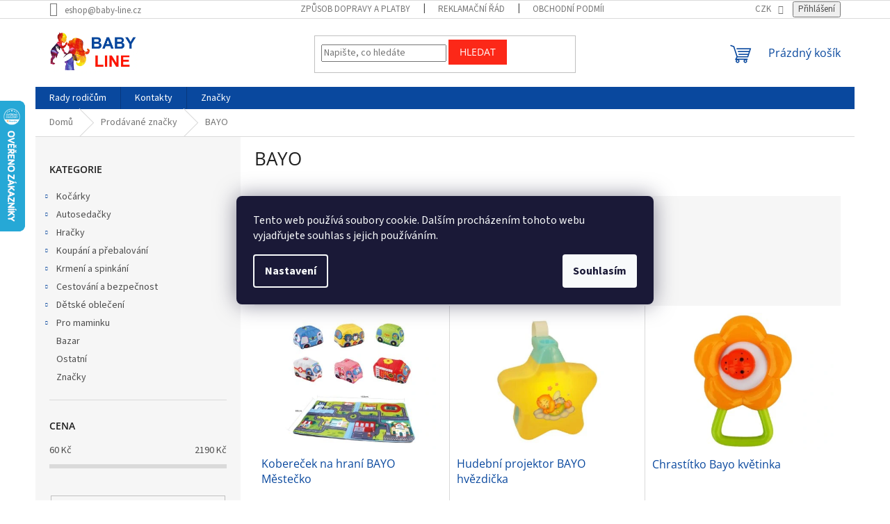

--- FILE ---
content_type: text/html; charset=utf-8
request_url: https://www.baby-line.cz/znacka/bayo/
body_size: 30089
content:
<!doctype html><html lang="cs" dir="ltr" class="header-background-light external-fonts-loaded"><head><meta charset="utf-8" /><meta name="viewport" content="width=device-width,initial-scale=1" /><title>Produkty značky BAYO Y BABY-LINE</title><link rel="preconnect" href="https://cdn.myshoptet.com" /><link rel="dns-prefetch" href="https://cdn.myshoptet.com" /><link rel="preload" href="https://cdn.myshoptet.com/prj/dist/master/cms/libs/jquery/jquery-1.11.3.min.js" as="script" /><link href="https://cdn.myshoptet.com/prj/dist/master/cms/templates/frontend_templates/shared/css/font-face/source-sans-3.css" rel="stylesheet"><link href="https://cdn.myshoptet.com/prj/dist/master/cms/templates/frontend_templates/shared/css/font-face/open-sans.css" rel="stylesheet"><link href="https://cdn.myshoptet.com/prj/dist/master/shop/dist/font-shoptet-11.css.62c94c7785ff2cea73b2.css" rel="stylesheet"><script>
dataLayer = [];
dataLayer.push({'shoptet' : {
    "pageId": -24,
    "pageType": "article",
    "currency": "CZK",
    "currencyInfo": {
        "decimalSeparator": ",",
        "exchangeRate": 1,
        "priceDecimalPlaces": 0,
        "symbol": "K\u010d",
        "symbolLeft": 0,
        "thousandSeparator": " "
    },
    "language": "cs",
    "projectId": 206298,
    "cartInfo": {
        "id": null,
        "freeShipping": false,
        "freeShippingFrom": 3000,
        "leftToFreeGift": {
            "formattedPrice": "0 K\u010d",
            "priceLeft": 0
        },
        "freeGift": false,
        "leftToFreeShipping": {
            "priceLeft": 3000,
            "dependOnRegion": 0,
            "formattedPrice": "3 000 K\u010d"
        },
        "discountCoupon": [],
        "getNoBillingShippingPrice": {
            "withoutVat": 0,
            "vat": 0,
            "withVat": 0
        },
        "cartItems": [],
        "taxMode": "ORDINARY"
    },
    "cart": [],
    "customer": {
        "priceRatio": 1,
        "priceListId": 1,
        "groupId": null,
        "registered": false,
        "mainAccount": false
    }
}});
dataLayer.push({'cookie_consent' : {
    "marketing": "denied",
    "analytics": "denied"
}});
document.addEventListener('DOMContentLoaded', function() {
    shoptet.consent.onAccept(function(agreements) {
        if (agreements.length == 0) {
            return;
        }
        dataLayer.push({
            'cookie_consent' : {
                'marketing' : (agreements.includes(shoptet.config.cookiesConsentOptPersonalisation)
                    ? 'granted' : 'denied'),
                'analytics': (agreements.includes(shoptet.config.cookiesConsentOptAnalytics)
                    ? 'granted' : 'denied')
            },
            'event': 'cookie_consent'
        });
    });
});
</script>
<meta property="og:type" content="website"><meta property="og:site_name" content="baby-line.cz"><meta property="og:url" content="https://www.baby-line.cz/znacka/bayo/"><meta property="og:title" content="Produkty značky BAYO Y BABY-LINE"><meta name="author" content="BABY-LINE"><meta name="web_author" content="Shoptet.cz"><meta name="dcterms.rightsHolder" content="www.baby-line.cz"><meta name="robots" content="index,follow"><meta property="og:image" content="https://cdn.myshoptet.com/usr/www.baby-line.cz/user/front_images/hp.jpg?t=1770003505"><meta property="og:description" content="Nejširší nabídka zboží značky BAYO. Přes 35.000 produktů pro miminka a malé děti skladem."><meta name="description" content="Nejširší nabídka zboží značky BAYO. Přes 35.000 produktů pro miminka a malé děti skladem."><meta name="google-site-verification" content="68201bb50f0a710560dfd642794bde267e617004"><style>:root {--color-primary: #09489e;--color-primary-h: 215;--color-primary-s: 89%;--color-primary-l: 33%;--color-primary-hover: #09489e;--color-primary-hover-h: 215;--color-primary-hover-s: 89%;--color-primary-hover-l: 33%;--color-secondary: #fc2818;--color-secondary-h: 4;--color-secondary-s: 97%;--color-secondary-l: 54%;--color-secondary-hover: #98b2d5;--color-secondary-hover-h: 214;--color-secondary-hover-s: 42%;--color-secondary-hover-l: 72%;--color-tertiary: #fc2818;--color-tertiary-h: 4;--color-tertiary-s: 97%;--color-tertiary-l: 54%;--color-tertiary-hover: #fc2818;--color-tertiary-hover-h: 4;--color-tertiary-hover-s: 97%;--color-tertiary-hover-l: 54%;--color-header-background: #ffffff;--template-font: "Source Sans 3";--template-headings-font: "Open Sans";--header-background-url: url("[data-uri]");--cookies-notice-background: #1A1937;--cookies-notice-color: #F8FAFB;--cookies-notice-button-hover: #f5f5f5;--cookies-notice-link-hover: #27263f;--templates-update-management-preview-mode-content: "Náhled aktualizací šablony je aktivní pro váš prohlížeč."}</style>
    
    <link href="https://cdn.myshoptet.com/prj/dist/master/shop/dist/main-11.less.5a24dcbbdabfd189c152.css" rel="stylesheet" />
                <link href="https://cdn.myshoptet.com/prj/dist/master/shop/dist/mobile-header-v1-11.less.1ee105d41b5f713c21aa.css" rel="stylesheet" />
    
    <script>var shoptet = shoptet || {};</script>
    <script src="https://cdn.myshoptet.com/prj/dist/master/shop/dist/main-3g-header.js.27c4444ba5dd6be3416d.js"></script>
<!-- User include --><!-- api 473(125) html code header -->

                <style>
                    #order-billing-methods .radio-wrapper[data-guid="2b48788f-9b1e-11ed-a84f-002590dc5efc"]:not(.cggooglepay), #order-billing-methods .radio-wrapper[data-guid="7489ce96-66da-11eb-933a-002590dad85e"]:not(.cgapplepay) {
                        display: none;
                    }
                </style>
                <script type="text/javascript">
                    document.addEventListener('DOMContentLoaded', function() {
                        if (getShoptetDataLayer('pageType') === 'billingAndShipping') {
                            
                try {
                    if (window.ApplePaySession && window.ApplePaySession.canMakePayments()) {
                        document.querySelector('#order-billing-methods .radio-wrapper[data-guid="7489ce96-66da-11eb-933a-002590dad85e"]').classList.add('cgapplepay');
                    }
                } catch (err) {} 
            
                            
                const cgBaseCardPaymentMethod = {
                        type: 'CARD',
                        parameters: {
                            allowedAuthMethods: ["PAN_ONLY", "CRYPTOGRAM_3DS"],
                            allowedCardNetworks: [/*"AMEX", "DISCOVER", "INTERAC", "JCB",*/ "MASTERCARD", "VISA"]
                        }
                };
                
                function cgLoadScript(src, callback)
                {
                    var s,
                        r,
                        t;
                    r = false;
                    s = document.createElement('script');
                    s.type = 'text/javascript';
                    s.src = src;
                    s.onload = s.onreadystatechange = function() {
                        if ( !r && (!this.readyState || this.readyState == 'complete') )
                        {
                            r = true;
                            callback();
                        }
                    };
                    t = document.getElementsByTagName('script')[0];
                    t.parentNode.insertBefore(s, t);
                } 
                
                function cgGetGoogleIsReadyToPayRequest() {
                    return Object.assign(
                        {},
                        {
                            apiVersion: 2,
                            apiVersionMinor: 0
                        },
                        {
                            allowedPaymentMethods: [cgBaseCardPaymentMethod]
                        }
                    );
                }

                function onCgGooglePayLoaded() {
                    let paymentsClient = new google.payments.api.PaymentsClient({environment: 'PRODUCTION'});
                    paymentsClient.isReadyToPay(cgGetGoogleIsReadyToPayRequest()).then(function(response) {
                        if (response.result) {
                            document.querySelector('#order-billing-methods .radio-wrapper[data-guid="2b48788f-9b1e-11ed-a84f-002590dc5efc"]').classList.add('cggooglepay');	 	 	 	 	 
                        }
                    })
                    .catch(function(err) {});
                }
                
                cgLoadScript('https://pay.google.com/gp/p/js/pay.js', onCgGooglePayLoaded);
            
                        }
                    });
                </script> 
                
<!-- api 498(150) html code header -->
<script async src="https://scripts.luigisbox.tech/LBX-95369.js"></script><script type="text/javascript">const isPlpEnabled = sessionStorage.getItem('lbPlpEnabled') === 'true';if (isPlpEnabled) {const style = document.createElement("style");style.type = "text/css";style.id = "lb-plp-style";style.textContent = `body.type-category #content-wrapper,body.type-search #content-wrapper,body.type-category #content,body.type-search #content,body.type-category #content-in,body.type-search #content-in,body.type-category #main-in,body.type-search #main-in {min-height: 100vh;}body.type-category #content-wrapper > *,body.type-search #content-wrapper > *,body.type-category #content > *,body.type-search #content > *,body.type-category #content-in > *,body.type-search #content-in > *,body.type-category #main-in > *,body.type-search #main-in > * {display: none;}`;document.head.appendChild(style);}</script>
<!-- api 608(256) html code header -->
<link rel="stylesheet" href="https://cdn.myshoptet.com/usr/api2.dklab.cz/user/documents/_doplnky/bannery/206298/3494/206298_3494.css" type="text/css" /><style>
        :root {
            --dklab-bannery-b-hp-padding: 15px;
            --dklab-bannery-b-hp-box-padding: 0px;
            --dklab-bannery-b-hp-big-screen: 33.333%;
            --dklab-bannery-b-hp-medium-screen: 33.333%;
            --dklab-bannery-b-hp-small-screen: 33.333%;
            --dklab-bannery-b-hp-tablet-screen: 33.333%;
            --dklab-bannery-b-hp-mobile-screen: 100%;

            --dklab-bannery-i-hp-icon-color: #000000;
            --dklab-bannery-i-hp-color: #000000;
            --dklab-bannery-i-hp-background: #ffffff;            
            
            --dklab-bannery-i-d-icon-color: #000000;
            --dklab-bannery-i-d-color: #000000;
            --dklab-bannery-i-d-background: #ffffff;


            --dklab-bannery-i-hp-w-big-screen: 4;
            --dklab-bannery-i-hp-w-medium-screen: 4;
            --dklab-bannery-i-hp-w-small-screen: 4;
            --dklab-bannery-i-hp-w-tablet-screen: 4;
            --dklab-bannery-i-hp-w-mobile-screen: 2;
            
            --dklab-bannery-i-d-w-big-screen: 4;
            --dklab-bannery-i-d-w-medium-screen: 4;
            --dklab-bannery-i-d-w-small-screen: 4;
            --dklab-bannery-i-d-w-tablet-screen: 4;
            --dklab-bannery-i-d-w-mobile-screen: 2;

        }</style>
<!-- service 423(77) html code header -->
<script type="text/javascript" src="https://postback.affiliateport.eu/track.js"></script>
<script>
    function getCookie(name) {
        const value = `; ${document.cookie}`;
        const parts = value.split(`; ${name}=`);
        if (parts.length === 2) return parts.pop().split(';').shift();
    }

    const interval = setInterval(() => {
        if (document.cookie.indexOf('CookiesConsent=') !== - 1) {
            //ex.: {"consent":"analytics,personalisation","cookieId":"7hq2hmetk5kn82nkc9srfme7dio7288c"}
            let cookies_consent = getCookie('CookiesConsent').split("\n").map(JSON.parse)[0]
            let consent_attr = cookies_consent?.consent ?? ''

            if (consent_attr.includes('analytics')) {
                _AP_tracker.init()
                clearInterval(interval);
            }
        }
    }, 100)
</script>
<!-- service 608(256) html code header -->
<link rel="stylesheet" href="https://cdn.myshoptet.com/usr/api.dklab.cz/user/documents/fontawesome/css/all.css?v=1.02" type="text/css" />
<!-- service 629(277) html code header -->
<link href="https://cdn.myshoptet.com/usr/fvstudio.myshoptet.com/user/documents/addons/topproduct.min.css?22.8.1" rel="stylesheet">

<style>
</style>


<!-- project html code header -->
<!-- Facebook Pixel Code -->
<script>
  !function(f,b,e,v,n,t,s)
  {if(f.fbq)return;n=f.fbq=function(){n.callMethod?
  n.callMethod.apply(n,arguments):n.queue.push(arguments)};
  if(!f._fbq)f._fbq=n;n.push=n;n.loaded=!0;n.version='2.0';
  n.queue=[];t=b.createElement(e);t.async=!0;
  t.src=v;s=b.getElementsByTagName(e)[0];
  s.parentNode.insertBefore(t,s)}(window, document,'script',
  'https://connect.facebook.net/en_US/fbevents.js');
  fbq('init', '432254233948676');
  fbq('track', 'PageView');
</script>
<noscript><img height="1" width="1" style="display:none"
  src="https://www.facebook.com/tr?id=432254233948676&ev=PageView&noscript=1"
/></noscript>
<!-- End Facebook Pixel Code -->

<!-- /User include --><link rel="shortcut icon" href="/favicon.ico" type="image/x-icon" /><link rel="canonical" href="https://www.baby-line.cz/znacka/bayo/" />    <script>
        var _hwq = _hwq || [];
        _hwq.push(['setKey', 'CCC0C18583150F44F8194DB1ADD29A56']);
        _hwq.push(['setTopPos', '80']);
        _hwq.push(['showWidget', '21']);
        (function() {
            var ho = document.createElement('script');
            ho.src = 'https://cz.im9.cz/direct/i/gjs.php?n=wdgt&sak=CCC0C18583150F44F8194DB1ADD29A56';
            var s = document.getElementsByTagName('script')[0]; s.parentNode.insertBefore(ho, s);
        })();
    </script>
<style>/* custom background */@media (min-width: 992px) {body {background-position: top center;background-repeat: no-repeat;background-attachment: fixed;}}</style>    <!-- Global site tag (gtag.js) - Google Analytics -->
    <script async src="https://www.googletagmanager.com/gtag/js?id=16736421275"></script>
    <script>
        
        window.dataLayer = window.dataLayer || [];
        function gtag(){dataLayer.push(arguments);}
        

                    console.debug('default consent data');

            gtag('consent', 'default', {"ad_storage":"denied","analytics_storage":"denied","ad_user_data":"denied","ad_personalization":"denied","wait_for_update":500});
            dataLayer.push({
                'event': 'default_consent'
            });
        
        gtag('js', new Date());

                gtag('config', 'UA-117458926-1', { 'groups': "UA" });
        
                gtag('config', 'G-4KD06YD0M7', {"groups":"GA4","send_page_view":false,"content_group":"article","currency":"CZK","page_language":"cs"});
        
                gtag('config', 'AW-803904772', {"allow_enhanced_conversions":true});
        
                gtag('config', 'AW-16736421275', {"allow_enhanced_conversions":true});
        
        
        
        
                    gtag('event', 'page_view', {"send_to":"GA4","page_language":"cs","content_group":"article","currency":"CZK"});
        
        
        
        
        
        
        
        
        
        
        
        
        
        document.addEventListener('DOMContentLoaded', function() {
            if (typeof shoptet.tracking !== 'undefined') {
                for (var id in shoptet.tracking.bannersList) {
                    gtag('event', 'view_promotion', {
                        "send_to": "UA",
                        "promotions": [
                            {
                                "id": shoptet.tracking.bannersList[id].id,
                                "name": shoptet.tracking.bannersList[id].name,
                                "position": shoptet.tracking.bannersList[id].position
                            }
                        ]
                    });
                }
            }

            shoptet.consent.onAccept(function(agreements) {
                if (agreements.length !== 0) {
                    console.debug('gtag consent accept');
                    var gtagConsentPayload =  {
                        'ad_storage': agreements.includes(shoptet.config.cookiesConsentOptPersonalisation)
                            ? 'granted' : 'denied',
                        'analytics_storage': agreements.includes(shoptet.config.cookiesConsentOptAnalytics)
                            ? 'granted' : 'denied',
                                                                                                'ad_user_data': agreements.includes(shoptet.config.cookiesConsentOptPersonalisation)
                            ? 'granted' : 'denied',
                        'ad_personalization': agreements.includes(shoptet.config.cookiesConsentOptPersonalisation)
                            ? 'granted' : 'denied',
                        };
                    console.debug('update consent data', gtagConsentPayload);
                    gtag('consent', 'update', gtagConsentPayload);
                    dataLayer.push(
                        { 'event': 'update_consent' }
                    );
                }
            });
        });
    </script>
</head><body class="desktop id--24 in-znacka template-11 type-manufacturer-detail multiple-columns-body columns-3 ums_forms_redesign--off ums_a11y_category_page--on ums_discussion_rating_forms--off ums_flags_display_unification--on ums_a11y_login--on mobile-header-version-1"><noscript>
    <style>
        #header {
            padding-top: 0;
            position: relative !important;
            top: 0;
        }
        .header-navigation {
            position: relative !important;
        }
        .overall-wrapper {
            margin: 0 !important;
        }
        body:not(.ready) {
            visibility: visible !important;
        }
    </style>
    <div class="no-javascript">
        <div class="no-javascript__title">Musíte změnit nastavení vašeho prohlížeče</div>
        <div class="no-javascript__text">Podívejte se na: <a href="https://www.google.com/support/bin/answer.py?answer=23852">Jak povolit JavaScript ve vašem prohlížeči</a>.</div>
        <div class="no-javascript__text">Pokud používáte software na blokování reklam, může být nutné povolit JavaScript z této stránky.</div>
        <div class="no-javascript__text">Děkujeme.</div>
    </div>
</noscript>

        <div id="fb-root"></div>
        <script>
            window.fbAsyncInit = function() {
                FB.init({
                    autoLogAppEvents : true,
                    xfbml            : true,
                    version          : 'v24.0'
                });
            };
        </script>
        <script async defer crossorigin="anonymous" src="https://connect.facebook.net/cs_CZ/sdk.js#xfbml=1&version=v24.0"></script>    <div class="siteCookies siteCookies--center siteCookies--dark js-siteCookies" role="dialog" data-testid="cookiesPopup" data-nosnippet>
        <div class="siteCookies__form">
            <div class="siteCookies__content">
                <div class="siteCookies__text">
                    Tento web používá soubory cookie. Dalším procházením tohoto webu vyjadřujete souhlas s jejich používáním.
                </div>
                <p class="siteCookies__links">
                    <button class="siteCookies__link js-cookies-settings" aria-label="Nastavení cookies" data-testid="cookiesSettings">Nastavení</button>
                </p>
            </div>
            <div class="siteCookies__buttonWrap">
                                <button class="siteCookies__button js-cookiesConsentSubmit" value="all" aria-label="Přijmout cookies" data-testid="buttonCookiesAccept">Souhlasím</button>
            </div>
        </div>
        <script>
            document.addEventListener("DOMContentLoaded", () => {
                const siteCookies = document.querySelector('.js-siteCookies');
                document.addEventListener("scroll", shoptet.common.throttle(() => {
                    const st = document.documentElement.scrollTop;
                    if (st > 1) {
                        siteCookies.classList.add('siteCookies--scrolled');
                    } else {
                        siteCookies.classList.remove('siteCookies--scrolled');
                    }
                }, 100));
            });
        </script>
    </div>
<a href="#content" class="skip-link sr-only">Přejít na obsah</a><div class="overall-wrapper"><div class="user-action"><div class="container">
    <div class="user-action-in">
                    <div id="login" class="user-action-login popup-widget login-widget" role="dialog" aria-labelledby="loginHeading">
        <div class="popup-widget-inner">
                            <h2 id="loginHeading">Přihlášení k vašemu účtu</h2><div id="customerLogin"><form action="/action/Customer/Login/" method="post" id="formLoginIncluded" class="csrf-enabled formLogin" data-testid="formLogin"><input type="hidden" name="referer" value="" /><div class="form-group"><div class="input-wrapper email js-validated-element-wrapper no-label"><input type="email" name="email" class="form-control" autofocus placeholder="E-mailová adresa (např. jan@novak.cz)" data-testid="inputEmail" autocomplete="email" required /></div></div><div class="form-group"><div class="input-wrapper password js-validated-element-wrapper no-label"><input type="password" name="password" class="form-control" placeholder="Heslo" data-testid="inputPassword" autocomplete="current-password" required /><span class="no-display">Nemůžete vyplnit toto pole</span><input type="text" name="surname" value="" class="no-display" /></div></div><div class="form-group"><div class="login-wrapper"><button type="submit" class="btn btn-secondary btn-text btn-login" data-testid="buttonSubmit">Přihlásit se</button><div class="password-helper"><a href="/registrace/" data-testid="signup" rel="nofollow">Nová registrace</a><a href="/klient/zapomenute-heslo/" rel="nofollow">Zapomenuté heslo</a></div></div></div></form>
</div>                    </div>
    </div>

                            <div id="cart-widget" class="user-action-cart popup-widget cart-widget loader-wrapper" data-testid="popupCartWidget" role="dialog" aria-hidden="true">
    <div class="popup-widget-inner cart-widget-inner place-cart-here">
        <div class="loader-overlay">
            <div class="loader"></div>
        </div>
    </div>

    <div class="cart-widget-button">
        <a href="/kosik/" class="btn btn-conversion" id="continue-order-button" rel="nofollow" data-testid="buttonNextStep">Pokračovat do košíku</a>
    </div>
</div>
            </div>
</div>
</div><div class="top-navigation-bar" data-testid="topNavigationBar">

    <div class="container">

        <div class="top-navigation-contacts">
            <strong>Zákaznická podpora:</strong><a href="mailto:eshop@baby-line.cz" class="project-email" data-testid="contactboxEmail"><span>eshop@baby-line.cz</span></a>        </div>

                            <div class="top-navigation-menu">
                <div class="top-navigation-menu-trigger"></div>
                <ul class="top-navigation-bar-menu">
                                            <li class="top-navigation-menu-item-10068">
                            <a href="/clanky/zpusob-dopravy-a-platby/">Způsob dopravy a platby</a>
                        </li>
                                            <li class="top-navigation-menu-item-27">
                            <a href="/clanky/reklamacni-rad/">Reklamační řád</a>
                        </li>
                                            <li class="top-navigation-menu-item-39">
                            <a href="/clanky/obchodni-podminky/">Obchodní podmínky</a>
                        </li>
                                            <li class="top-navigation-menu-item-3094">
                            <a href="/clanky/ochranaudaju/">Podmínky ochrany osobních údajů</a>
                        </li>
                                    </ul>
                <ul class="top-navigation-bar-menu-helper"></ul>
            </div>
        
        <div class="top-navigation-tools top-navigation-tools--language">
            <div class="responsive-tools">
                <a href="#" class="toggle-window" data-target="search" aria-label="Hledat" data-testid="linkSearchIcon"></a>
                                                            <a href="#" class="toggle-window" data-target="login"></a>
                                                    <a href="#" class="toggle-window" data-target="navigation" aria-label="Menu" data-testid="hamburgerMenu"></a>
            </div>
                <div class="dropdown">
        <span>Ceny v:</span>
        <button id="topNavigationDropdown" type="button" data-toggle="dropdown" aria-haspopup="true" aria-expanded="false">
            CZK
            <span class="caret"></span>
        </button>
        <ul class="dropdown-menu" aria-labelledby="topNavigationDropdown"><li><a href="/action/Currency/changeCurrency/?currencyCode=CZK" rel="nofollow">CZK</a></li><li><a href="/action/Currency/changeCurrency/?currencyCode=EUR" rel="nofollow">EUR</a></li><li><a href="/action/Currency/changeCurrency/?currencyCode=PLN" rel="nofollow">PLN</a></li></ul>
    </div>
            <button class="top-nav-button top-nav-button-login toggle-window" type="button" data-target="login" aria-haspopup="dialog" aria-controls="login" aria-expanded="false" data-testid="signin"><span>Přihlášení</span></button>        </div>

    </div>

</div>
<header id="header"><div class="container navigation-wrapper">
    <div class="header-top">
        <div class="site-name-wrapper">
            <div class="site-name"><a href="/" data-testid="linkWebsiteLogo"><img src="https://cdn.myshoptet.com/usr/www.baby-line.cz/user/logos/logo2.png" alt="BABY-LINE" fetchpriority="low" /></a></div>        </div>
        <div class="search" itemscope itemtype="https://schema.org/WebSite">
            <meta itemprop="headline" content="Prodávané značky"/><meta itemprop="url" content="https://www.baby-line.cz"/><meta itemprop="text" content="Nejširší nabídka zboží značky BAYO. Přes 35.000 produktů pro miminka a malé děti skladem."/>            <form action="/action/ProductSearch/prepareString/" method="post"
    id="formSearchForm" class="search-form compact-form js-search-main"
    itemprop="potentialAction" itemscope itemtype="https://schema.org/SearchAction" data-testid="searchForm">
    <fieldset>
        <meta itemprop="target"
            content="https://www.baby-line.cz/vyhledavani/?string={string}"/>
        <input type="hidden" name="language" value="cs"/>
        
            
<input
    type="search"
    name="string"
        class="query-input form-control search-input js-search-input"
    placeholder="Napište, co hledáte"
    autocomplete="off"
    required
    itemprop="query-input"
    aria-label="Vyhledávání"
    data-testid="searchInput"
>
            <button type="submit" class="btn btn-default" data-testid="searchBtn">Hledat</button>
        
    </fieldset>
</form>
        </div>
        <div class="navigation-buttons">
                
    <a href="/kosik/" class="btn btn-icon toggle-window cart-count" data-target="cart" data-hover="true" data-redirect="true" data-testid="headerCart" rel="nofollow" aria-haspopup="dialog" aria-expanded="false" aria-controls="cart-widget">
        
                <span class="sr-only">Nákupní košík</span>
        
            <span class="cart-price visible-lg-inline-block" data-testid="headerCartPrice">
                                    Prázdný košík                            </span>
        
    
            </a>
        </div>
    </div>
    <nav id="navigation" aria-label="Hlavní menu" data-collapsible="true"><div class="navigation-in menu"><ul class="menu-level-1" role="menubar" data-testid="headerMenuItems"><li class="menu-item-1300" role="none"><a href="/rubriky/rady-rodicum/" data-testid="headerMenuItem" role="menuitem" aria-expanded="false"><b>Rady rodičům</b></a></li>
<li class="menu-item-29" role="none"><a href="/clanky/kontakty/" data-testid="headerMenuItem" role="menuitem" aria-expanded="false"><b>Kontakty</b></a></li>
<li class="appended-category menu-item-673 ext" role="none"><a href="/kategorie/kocarky/"><b>Kočárky</b><span class="submenu-arrow" role="menuitem"></span></a><ul class="menu-level-2 menu-level-2-appended" role="menu"><li class="menu-item-775" role="none"><a href="/kategorie/kocarky2/" data-testid="headerMenuItem" role="menuitem"><span>Kočárky</span></a></li><li class="menu-item-778" role="none"><a href="/kategorie/doplnky-ke-kocarkum/" data-testid="headerMenuItem" role="menuitem"><span>Doplňky ke kočárkům</span></a></li></ul></li><li class="appended-category menu-item-674 ext" role="none"><a href="/kategorie/autosedacky/"><b>Autosedačky</b><span class="submenu-arrow" role="menuitem"></span></a><ul class="menu-level-2 menu-level-2-appended" role="menu"><li class="menu-item-706" role="none"><a href="/kategorie/vahova-kategorie/" data-testid="headerMenuItem" role="menuitem"><span>Váhová kategorie</span></a></li><li class="menu-item-715" role="none"><a href="/kategorie/prislusenstvi-k-autosedackam/" data-testid="headerMenuItem" role="menuitem"><span>Příslušenství k autosedačkám</span></a></li><li class="menu-item-736" role="none"><a href="/kategorie/doplnky-do-auta/" data-testid="headerMenuItem" role="menuitem"><span>Doplňky do auta</span></a></li></ul></li><li class="appended-category menu-item-760 ext" role="none"><a href="/kategorie/hracky/"><b>Hračky</b><span class="submenu-arrow" role="menuitem"></span></a><ul class="menu-level-2 menu-level-2-appended" role="menu"><li class="menu-item-826" role="none"><a href="/kategorie/na-doma/" data-testid="headerMenuItem" role="menuitem"><span>Na doma</span></a></li><li class="menu-item-829" role="none"><a href="/kategorie/na-ven/" data-testid="headerMenuItem" role="menuitem"><span>Na ven</span></a></li></ul></li><li class="appended-category menu-item-763 ext" role="none"><a href="/kategorie/koupani-prebalovani/"><b>Koupání a přebalování</b><span class="submenu-arrow" role="menuitem"></span></a><ul class="menu-level-2 menu-level-2-appended" role="menu"><li class="menu-item-892" role="none"><a href="/kategorie/koupeme/" data-testid="headerMenuItem" role="menuitem"><span>Koupeme</span></a></li><li class="menu-item-895" role="none"><a href="/kategorie/prebalujeme/" data-testid="headerMenuItem" role="menuitem"><span>Přebalujeme</span></a></li></ul></li><li class="appended-category menu-item-766 ext" role="none"><a href="/kategorie/krmeni-spinkani/"><b>Krmení a spinkání</b><span class="submenu-arrow" role="menuitem"></span></a><ul class="menu-level-2 menu-level-2-appended" role="menu"><li class="menu-item-949" role="none"><a href="/kategorie/krmime/" data-testid="headerMenuItem" role="menuitem"><span>Krmíme</span></a></li><li class="menu-item-952" role="none"><a href="/kategorie/spinkame/" data-testid="headerMenuItem" role="menuitem"><span>Spinkáme</span></a></li><li class="menu-item-955" role="none"><a href="/kategorie/bezpecne-spinkani/" data-testid="headerMenuItem" role="menuitem"><span>Bezpečné spinkání</span></a></li></ul></li><li class="appended-category menu-item-697 ext" role="none"><a href="/kategorie/cestovani-a-bezpecnost/"><b>Cestování a bezpečnost</b><span class="submenu-arrow" role="menuitem"></span></a><ul class="menu-level-2 menu-level-2-appended" role="menu"><li class="menu-item-1039" role="none"><a href="/kategorie/cestujeme/" data-testid="headerMenuItem" role="menuitem"><span>Cestujeme</span></a></li><li class="menu-item-1057" role="none"><a href="/kategorie/bezpecnost/" data-testid="headerMenuItem" role="menuitem"><span>Bezpečnost</span></a></li></ul></li><li class="appended-category menu-item-769 ext" role="none"><a href="/kategorie/detska-vyziva-a-obleceni/"><b>Dětské oblečení</b><span class="submenu-arrow" role="menuitem"></span></a><ul class="menu-level-2 menu-level-2-appended" role="menu"><li class="menu-item-1075" role="none"><a href="/kategorie/obleceni/" data-testid="headerMenuItem" role="menuitem"><span>Oblečení</span></a></li></ul></li><li class="appended-category menu-item-772 ext" role="none"><a href="/kategorie/pro-maminku/"><b>Pro maminku</b><span class="submenu-arrow" role="menuitem"></span></a><ul class="menu-level-2 menu-level-2-appended" role="menu"><li class="menu-item-1144" role="none"><a href="/kategorie/tehotenstvi-a-kojeni/" data-testid="headerMenuItem" role="menuitem"><span>Těhotenství, oblečení a kojení</span></a></li><li class="menu-item-1147" role="none"><a href="/kategorie/darky-pro-maminku/" data-testid="headerMenuItem" role="menuitem"><span>Dárky pro maminku</span></a></li></ul></li><li class="appended-category menu-item-28508" role="none"><a href="/kategorie/bazar/"><b>Bazar</b></a></li><li class="appended-category menu-item-29087" role="none"><a href="/kategorie/ostatni-pro-domacnost/"><b>Ostatní</b></a></li><li class="ext" id="nav-manufacturers" role="none"><a href="https://www.baby-line.cz/znacka/" data-testid="brandsText" role="menuitem"><b>Značky</b><span class="submenu-arrow"></span></a><ul class="menu-level-2" role="menu"><li role="none"><a href="/znacka/4baby/" data-testid="brandName" role="menuitem"><span>4Baby</span></a></li><li role="none"><a href="/znacka/abc-design/" data-testid="brandName" role="menuitem"><span>ABC Design</span></a></li><li role="none"><a href="/znacka/adamex/" data-testid="brandName" role="menuitem"><span>Adamex</span></a></li><li role="none"><a href="/znacka/adbor/" data-testid="brandName" role="menuitem"><span>Adbor</span></a></li><li role="none"><a href="/znacka/adorbs/" data-testid="brandName" role="menuitem"><span>Adorbs</span></a></li><li role="none"><a href="/znacka/aeromoov-2/" data-testid="brandName" role="menuitem"><span>AEROMOOV</span></a></li><li role="none"><a href="/znacka/aerosleep-2/" data-testid="brandName" role="menuitem"><span>AEROSLEEP</span></a></li><li role="none"><a href="/znacka/akuku/" data-testid="brandName" role="menuitem"><span>AKUKU</span></a></li><li role="none"><a href="/znacka/alecto/" data-testid="brandName" role="menuitem"><span>Alecto</span></a></li><li role="none"><a href="/znacka/altabebe-2/" data-testid="brandName" role="menuitem"><span>ALTABEBE</span></a></li><li role="none"><a href="/znacka/ameda/" data-testid="brandName" role="menuitem"><span>Ameda</span></a></li><li role="none"><a href="/znacka/apramo/" data-testid="brandName" role="menuitem"><span>Apramo</span></a></li><li role="none"><a href="/znacka/aquaint/" data-testid="brandName" role="menuitem"><span>Aquaint</span></a></li><li role="none"><a href="/znacka/arianna/" data-testid="brandName" role="menuitem"><span>ARIANNA</span></a></li><li role="none"><a href="/znacka/asalvo/" data-testid="brandName" role="menuitem"><span>Asalvo</span></a></li><li role="none"><a href="/znacka/avent/" data-testid="brandName" role="menuitem"><span>Avent</span></a></li><li role="none"><a href="/znacka/avova/" data-testid="brandName" role="menuitem"><span>AVOVA</span></a></li><li role="none"><a href="/znacka/b-toys/" data-testid="brandName" role="menuitem"><span>B-Toys</span></a></li><li role="none"><a href="/znacka/baby-art/" data-testid="brandName" role="menuitem"><span>Baby Art</span></a></li><li role="none"><a href="/znacka/baby-dan/" data-testid="brandName" role="menuitem"><span>Baby Dan</span></a></li><li role="none"><a href="/znacka/baby-design/" data-testid="brandName" role="menuitem"><span>Baby Design</span></a></li><li role="none"><a href="/znacka/baby-einstein/" data-testid="brandName" role="menuitem"><span>Baby Einstein</span></a></li><li role="none"><a href="/znacka/baby-fehn/" data-testid="brandName" role="menuitem"><span>BABY FEHN</span></a></li><li role="none"><a href="/znacka/baby-jogger/" data-testid="brandName" role="menuitem"><span>Baby Jogger</span></a></li><li role="none"><a href="/znacka/baby-matex/" data-testid="brandName" role="menuitem"><span>Baby Matex</span></a></li><li role="none"><a href="/znacka/baby-mix/" data-testid="brandName" role="menuitem"><span>BABY MIX</span></a></li><li role="none"><a href="/znacka/baby-monsters/" data-testid="brandName" role="menuitem"><span>Baby Monsters</span></a></li><li role="none"><a href="/znacka/baby-ono/" data-testid="brandName" role="menuitem"><span>BABY ONO</span></a></li><li role="none"><a href="/znacka/baby-r-r/" data-testid="brandName" role="menuitem"><span>BABY R+R</span></a></li><li role="none"><a href="/znacka/baby-service/" data-testid="brandName" role="menuitem"><span>BABY SERVICE</span></a></li><li role="none"><a href="/znacka/baby-sky/" data-testid="brandName" role="menuitem"><span>Baby sky</span></a></li><li role="none"><a href="/znacka/babyauto/" data-testid="brandName" role="menuitem"><span>Babyauto</span></a></li><li role="none"><a href="/znacka/babybjorn/" data-testid="brandName" role="menuitem"><span>BABYBJORN</span></a></li><li role="none"><a href="/znacka/babydab/" data-testid="brandName" role="menuitem"><span>BABYDAB</span></a></li><li role="none"><a href="/znacka/babyjoy/" data-testid="brandName" role="menuitem"><span>Babyjoy</span></a></li><li role="none"><a href="/znacka/babymatex/" data-testid="brandName" role="menuitem"><span>Babymatex</span></a></li><li role="none"><a href="/znacka/babyono/" data-testid="brandName" role="menuitem"><span>Babyono</span></a></li><li role="none"><a href="/znacka/babyono/" data-testid="brandName" role="menuitem"><span>BabyOno</span></a></li><li role="none"><a href="/znacka/babypack/" data-testid="brandName" role="menuitem"><span>Babypack</span></a></li><li role="none"><a href="/znacka/babypoint-2/" data-testid="brandName" role="menuitem"><span>Babypoint</span></a></li><li role="none"><a href="/znacka/babyrenka/" data-testid="brandName" role="menuitem"><span>Babyrenka</span></a></li><li role="none"><a href="/znacka/babysecure/" data-testid="brandName" role="menuitem"><span>BABYSECURE</span></a></li><li role="none"><a href="/znacka/babysense/" data-testid="brandName" role="menuitem"><span>Babysense</span></a></li><li role="none"><a href="/znacka/babyservice/" data-testid="brandName" role="menuitem"><span>Babyservice</span></a></li><li role="none"><a href="/znacka/badum/" data-testid="brandName" role="menuitem"><span>Badum</span></a></li><li role="none"><a href="/znacka/balibazoo/" data-testid="brandName" role="menuitem"><span>BalibaZoo</span></a></li><li role="none"><a href="/znacka/bam-bam/" data-testid="brandName" role="menuitem"><span>Bam Bam</span></a></li><li role="none"><a href="/znacka/bambam/" data-testid="brandName" role="menuitem"><span>BamBam</span></a></li><li role="none"><a href="/znacka/bambino-mio/" data-testid="brandName" role="menuitem"><span>Bambino Mio</span></a></li><li class="active" role="none"><a href="/znacka/bayo/" data-testid="brandName" role="menuitem"><span>BAYO</span></a></li><li role="none"><a href="/znacka/beaba/" data-testid="brandName" role="menuitem"><span>Beaba</span></a></li><li role="none"><a href="/znacka/bebe-jou/" data-testid="brandName" role="menuitem"><span>Bebe-Jou</span></a></li><li role="none"><a href="/znacka/bebetto/" data-testid="brandName" role="menuitem"><span>Bebetto</span></a></li><li role="none"><a href="/znacka/belisima/" data-testid="brandName" role="menuitem"><span>BELISIMA</span></a></li><li role="none"><a href="/znacka/bella/" data-testid="brandName" role="menuitem"><span>BELLA</span></a></li><li role="none"><a href="/znacka/bellahappy/" data-testid="brandName" role="menuitem"><span>BELLAHAPPY</span></a></li><li role="none"><a href="/znacka/benbat/" data-testid="brandName" role="menuitem"><span>Benbat</span></a></li><li role="none"><a href="/znacka/benora-med/" data-testid="brandName" role="menuitem"><span>BENORA MED</span></a></li><li role="none"><a href="/znacka/bepanthen/" data-testid="brandName" role="menuitem"><span>BEPANTHEN</span></a></li><li role="none"><a href="/znacka/berber/" data-testid="brandName" role="menuitem"><span>Berber</span></a></li><li role="none"><a href="/znacka/besafe/" data-testid="brandName" role="menuitem"><span>BeSafe</span></a></li><li role="none"><a href="/znacka/bestway/" data-testid="brandName" role="menuitem"><span>BESTWAY</span></a></li><li role="none"><a href="/znacka/beticco/" data-testid="brandName" role="menuitem"><span>Beticco</span></a></li><li role="none"><a href="/znacka/betteryou-ltd/" data-testid="brandName" role="menuitem"><span>BetterYou Ltd</span></a></li><li role="none"><a href="/znacka/beztroska/" data-testid="brandName" role="menuitem"><span>Beztroska</span></a></li><li role="none"><a href="/znacka/bibi/" data-testid="brandName" role="menuitem"><span>BIBI</span></a></li><li role="none"><a href="/znacka/bind-a-bery-kft/" data-testid="brandName" role="menuitem"><span>Bind a Bery Kft.</span></a></li><li role="none"><a href="/znacka/bizzi/" data-testid="brandName" role="menuitem"><span>Bizzi</span></a></li><li role="none"><a href="/znacka/bizzi-growin/" data-testid="brandName" role="menuitem"><span>Bizzi Growin</span></a></li><li role="none"><a href="/znacka/boba-znacka/" data-testid="brandName" role="menuitem"><span>BOBA - ZNAČKA</span></a></li><li role="none"><a href="/znacka/bobanek/" data-testid="brandName" role="menuitem"><span>Bobánek</span></a></li><li role="none"><a href="/znacka/bobobaby/" data-testid="brandName" role="menuitem"><span>Bobobaby</span></a></li><li role="none"><a href="/znacka/bomimi/" data-testid="brandName" role="menuitem"><span>Bomimi</span></a></li><li role="none"><a href="/znacka/bonaparte/" data-testid="brandName" role="menuitem"><span>Bonaparte</span></a></li><li role="none"><a href="/znacka/bonjour/" data-testid="brandName" role="menuitem"><span>Bonjour</span></a></li><li role="none"><a href="/znacka/boon/" data-testid="brandName" role="menuitem"><span>Boon</span></a></li><li role="none"><a href="/znacka/botobaby/" data-testid="brandName" role="menuitem"><span>Botobaby</span></a></li><li role="none"><a href="/znacka/braun/" data-testid="brandName" role="menuitem"><span>Braun</span></a></li><li role="none"><a href="/znacka/brevi/" data-testid="brandName" role="menuitem"><span>BREVI</span></a></li><li role="none"><a href="/znacka/bright-starts/" data-testid="brandName" role="menuitem"><span>Bright Starts</span></a></li><li role="none"><a href="/znacka/britax/" data-testid="brandName" role="menuitem"><span>BRITAX</span></a></li><li role="none"><a href="/znacka/britax-romer/" data-testid="brandName" role="menuitem"><span>BRITAX&amp;RÖMER</span></a></li><li role="none"><a href="/znacka/broel/" data-testid="brandName" role="menuitem"><span>BROEL</span></a></li><li role="none"><a href="/znacka/bumprider/" data-testid="brandName" role="menuitem"><span>Bumprider</span></a></li><li role="none"><a href="/znacka/cam/" data-testid="brandName" role="menuitem"><span>CAM</span></a></li><li role="none"><a href="/znacka/camarelo/" data-testid="brandName" role="menuitem"><span>Camarelo</span></a></li><li role="none"><a href="/znacka/camini/" data-testid="brandName" role="menuitem"><span>Camini</span></a></li><li role="none"><a href="/znacka/canpol-2/" data-testid="brandName" role="menuitem"><span>Canpol</span></a></li><li role="none"><a href="/znacka/canpol/" data-testid="brandName" role="menuitem"><span>Canpol Babies</span></a></li><li role="none"><a href="/znacka/capidi/" data-testid="brandName" role="menuitem"><span>CAPiDi</span></a></li><li role="none"><a href="/znacka/caretero/" data-testid="brandName" role="menuitem"><span>CARETERO</span></a></li><li role="none"><a href="/znacka/carters/" data-testid="brandName" role="menuitem"><span>CARTERS</span></a></li><li role="none"><a href="/znacka/casualplay/" data-testid="brandName" role="menuitem"><span>Casualplay</span></a></li><li role="none"><a href="/znacka/ceba/" data-testid="brandName" role="menuitem"><span>Ceba</span></a></li><li role="none"><a href="/znacka/ceba-baby/" data-testid="brandName" role="menuitem"><span>CEBA BABY</span></a></li><li role="none"><a href="/znacka/clippasafe/" data-testid="brandName" role="menuitem"><span>CLIPPASAFE</span></a></li><li role="none"><a href="/znacka/cloud-b/" data-testid="brandName" role="menuitem"><span>Cloud B</span></a></li><li role="none"><a href="/znacka/concord/" data-testid="brandName" role="menuitem"><span>Concord</span></a></li><li role="none"><a href="/znacka/conquest/" data-testid="brandName" role="menuitem"><span>Conquest</span></a></li><li role="none"><a href="/znacka/cosing-2/" data-testid="brandName" role="menuitem"><span>COSING</span></a></li><li role="none"><a href="/znacka/croozer/" data-testid="brandName" role="menuitem"><span>Croozer</span></a></li><li role="none"><a href="/znacka/cuddleco/" data-testid="brandName" role="menuitem"><span>CUDDLECO</span></a></li><li role="none"><a href="/znacka/cz/" data-testid="brandName" role="menuitem"><span>CZ</span></a></li><li role="none"><a href="/znacka/dada-prams/" data-testid="brandName" role="menuitem"><span>Dada Prams</span></a></li><li role="none"><a href="/znacka/danihel/" data-testid="brandName" role="menuitem"><span>Danihel</span></a></li><li role="none"><a href="/znacka/danpol-2/" data-testid="brandName" role="menuitem"><span>DANPOL</span></a></li><li role="none"><a href="/znacka/daubner/" data-testid="brandName" role="menuitem"><span>DAUBNER</span></a></li><li role="none"><a href="/znacka/dbb-remond/" data-testid="brandName" role="menuitem"><span>dBb Remond</span></a></li><li role="none"><a href="/znacka/detoa/" data-testid="brandName" role="menuitem"><span>Detoa</span></a></li><li role="none"><a href="/znacka/diago/" data-testid="brandName" role="menuitem"><span>DIAGO</span></a></li><li role="none"><a href="/znacka/diaperchamp/" data-testid="brandName" role="menuitem"><span>DiaperChamp</span></a></li><li role="none"><a href="/znacka/difrax/" data-testid="brandName" role="menuitem"><span>Difrax</span></a></li><li role="none"><a href="/znacka/dino/" data-testid="brandName" role="menuitem"><span>Dino</span></a></li><li role="none"><a href="/znacka/discovery-baby/" data-testid="brandName" role="menuitem"><span>Discovery Baby</span></a></li><li role="none"><a href="/znacka/disegno/" data-testid="brandName" role="menuitem"><span>disegno</span></a></li><li role="none"><a href="/znacka/disney-baby/" data-testid="brandName" role="menuitem"><span>Disney baby</span></a></li><li role="none"><a href="/znacka/dita-vdi/" data-testid="brandName" role="menuitem"><span>Dita vdi</span></a></li><li role="none"><a href="/znacka/dohany/" data-testid="brandName" role="menuitem"><span>DOHANY</span></a></li><li role="none"><a href="/znacka/doomoo/" data-testid="brandName" role="menuitem"><span>DOOMOO</span></a></li><li role="none"><a href="/znacka/doona/" data-testid="brandName" role="menuitem"><span>DOONA</span></a></li><li role="none"><a href="/znacka/dorjan/" data-testid="brandName" role="menuitem"><span>Dorjan</span></a></li><li role="none"><a href="/znacka/dreambaby/" data-testid="brandName" role="menuitem"><span>DREAMBABY</span></a></li><li role="none"><a href="/znacka/drewex/" data-testid="brandName" role="menuitem"><span>DREWEX</span></a></li><li role="none"><a href="/znacka/dribble-ons/" data-testid="brandName" role="menuitem"><span>Dribble Ons</span></a></li><li role="none"><a href="/znacka/dromader/" data-testid="brandName" role="menuitem"><span>Dromader</span></a></li><li role="none"><a href="/znacka/duet/" data-testid="brandName" role="menuitem"><span>Duet</span></a></li><li role="none"><a href="/znacka/duet-baby/" data-testid="brandName" role="menuitem"><span>Duet Baby</span></a></li><li role="none"><a href="/znacka/dumica/" data-testid="brandName" role="menuitem"><span>Dumica</span></a></li><li role="none"><a href="/znacka/e-u/" data-testid="brandName" role="menuitem"><span>E.U.</span></a></li><li role="none"><a href="/znacka/east-coast/" data-testid="brandName" role="menuitem"><span>East Coast</span></a></li><li role="none"><a href="/znacka/easy-care/" data-testid="brandName" role="menuitem"><span>Easy Care</span></a></li><li role="none"><a href="/znacka/easywalker/" data-testid="brandName" role="menuitem"><span>EasyWalker</span></a></li><li role="none"><a href="/znacka/eevi/" data-testid="brandName" role="menuitem"><span>EEVI</span></a></li><li role="none"><a href="/znacka/effiki/" data-testid="brandName" role="menuitem"><span>EFFIKI</span></a></li><li role="none"><a href="/znacka/eko/" data-testid="brandName" role="menuitem"><span>Eko</span></a></li><li role="none"><a href="/znacka/eko/" data-testid="brandName" role="menuitem"><span>EKO</span></a></li><li role="none"><a href="/znacka/ekoala/" data-testid="brandName" role="menuitem"><span>eKoala</span></a></li><li role="none"><a href="/znacka/emitex-2/" data-testid="brandName" role="menuitem"><span>Emitex</span></a></li><li role="none"><a href="/znacka/ergobaby/" data-testid="brandName" role="menuitem"><span>Ergobaby</span></a></li><li role="none"><a href="/znacka/esito/" data-testid="brandName" role="menuitem"><span>Esito</span></a></li><li role="none"><a href="/znacka/esito--handmade/" data-testid="brandName" role="menuitem"><span>ESITO (handmade)</span></a></li><li role="none"><a href="/znacka/europe-baby/" data-testid="brandName" role="menuitem"><span>Europe Baby</span></a></li><li role="none"><a href="/znacka/everyday-baby/" data-testid="brandName" role="menuitem"><span>Everyday Baby</span></a></li><li role="none"><a href="/znacka/faktum/" data-testid="brandName" role="menuitem"><span>Faktum</span></a></li><li role="none"><a href="/znacka/fatra/" data-testid="brandName" role="menuitem"><span>Fatra</span></a></li><li role="none"><a href="/znacka/fiki-miki/" data-testid="brandName" role="menuitem"><span>Fiki Miki</span></a></li><li role="none"><a href="/znacka/fillikid/" data-testid="brandName" role="menuitem"><span>Fillikid</span></a></li><li role="none"><a href="/znacka/fisher-price/" data-testid="brandName" role="menuitem"><span>Fisher Price</span></a></li><li role="none"><a href="/znacka/flaem/" data-testid="brandName" role="menuitem"><span>FLAEM</span></a></li><li role="none"><a href="/znacka/floo-for-baby/" data-testid="brandName" role="menuitem"><span>Floo for baby</span></a></li><li role="none"><a href="/znacka/foni-book/" data-testid="brandName" role="menuitem"><span>FONI Book</span></a></li><li role="none"><a href="/znacka/for-little/" data-testid="brandName" role="menuitem"><span>FOR LITTLE</span></a></li><li role="none"><a href="/znacka/gmini/" data-testid="brandName" role="menuitem"><span>Gmini</span></a></li><li role="none"><a href="/znacka/graco/" data-testid="brandName" role="menuitem"><span>Graco</span></a></li><li role="none"><a href="/znacka/hamax/" data-testid="brandName" role="menuitem"><span>Hamax</span></a></li><li role="none"><a href="/znacka/hamilton/" data-testid="brandName" role="menuitem"><span>Hamilton</span></a></li><li role="none"><a href="/znacka/happy-horse/" data-testid="brandName" role="menuitem"><span>HAPPY HORSE</span></a></li><li role="none"><a href="/znacka/hartan/" data-testid="brandName" role="menuitem"><span>Hartan</span></a></li><li role="none"><a href="/znacka/hauck/" data-testid="brandName" role="menuitem"><span>Hauck</span></a></li><li role="none"><a href="/znacka/hm-studio/" data-testid="brandName" role="menuitem"><span>HM STUDIO</span></a></li><li role="none"><a href="/znacka/hodny-dinosaurus/" data-testid="brandName" role="menuitem"><span>Hodný Dinosaurus</span></a></li><li role="none"><a href="/znacka/hraci-karty--s-r-o/" data-testid="brandName" role="menuitem"><span>Hrací karty, s.r.o.</span></a></li><li role="none"><a href="/znacka/hug-s-factory/" data-testid="brandName" role="menuitem"><span>Hug&#039;s Factory</span></a></li><li role="none"><a href="/znacka/chemoplast/" data-testid="brandName" role="menuitem"><span>Chemoplast</span></a></li><li role="none"><a href="/znacka/chicco/" data-testid="brandName" role="menuitem"><span>Chicco</span></a></li><li role="none"><a href="/znacka/childhome/" data-testid="brandName" role="menuitem"><span>Childhome</span></a></li><li role="none"><a href="/znacka/chuggington/" data-testid="brandName" role="menuitem"><span>Chuggington</span></a></li><li role="none"><a href="/znacka/igralet/" data-testid="brandName" role="menuitem"><span>Igralet</span></a></li><li role="none"><a href="/znacka/infantino/" data-testid="brandName" role="menuitem"><span>Infantino</span></a></li><li role="none"><a href="/znacka/ing-lubomir-fiedler/" data-testid="brandName" role="menuitem"><span>Ing.Lubomír Fiedler</span></a></li><li role="none"><a href="/znacka/ingenuity/" data-testid="brandName" role="menuitem"><span>Ingenuity</span></a></li><li role="none"><a href="/znacka/inglesina/" data-testid="brandName" role="menuitem"><span>Inglesina</span></a></li><li role="none"><a href="/znacka/interbaby/" data-testid="brandName" role="menuitem"><span>INTERBABY</span></a></li><li role="none"><a href="/znacka/interbaby/" data-testid="brandName" role="menuitem"><span>Interbaby</span></a></li><li role="none"><a href="/znacka/jamiks/" data-testid="brandName" role="menuitem"><span>JAMIKS</span></a></li><li role="none"><a href="/znacka/jane/" data-testid="brandName" role="menuitem"><span>Jané</span></a></li><li role="none"><a href="/znacka/jiri-models/" data-testid="brandName" role="menuitem"><span>JIRI MODELS</span></a></li><li role="none"><a href="/znacka/jj-cole/" data-testid="brandName" role="menuitem"><span>JJ Cole</span></a></li><li role="none"><a href="/znacka/joie/" data-testid="brandName" role="menuitem"><span>JOIE</span></a></li><li role="none"><a href="/znacka/jollein/" data-testid="brandName" role="menuitem"><span>Jollein</span></a></li><li role="none"><a href="/znacka/joolz/" data-testid="brandName" role="menuitem"><span>Joolz</span></a></li><li role="none"><a href="/znacka/jumper/" data-testid="brandName" role="menuitem"><span>JUMPER</span></a></li><li role="none"><a href="/znacka/kaarsgaren-s-r-o/" data-testid="brandName" role="menuitem"><span>Kaarsgaren</span></a></li><li role="none"><a href="/znacka/kaarsgaren-s-r-o-2/" data-testid="brandName" role="menuitem"><span>Kaarsgaren s.r.o.</span></a></li><li role="none"><a href="/znacka/kaufmann/" data-testid="brandName" role="menuitem"><span>KAUFMANN</span></a></li><li role="none"><a href="/znacka/kazeto/" data-testid="brandName" role="menuitem"><span>Kazeto</span></a></li><li role="none"><a href="/znacka/keeeper/" data-testid="brandName" role="menuitem"><span>KEEEPER</span></a></li><li role="none"><a href="/znacka/kiddo/" data-testid="brandName" role="menuitem"><span>Kiddo</span></a></li><li role="none"><a href="/znacka/kiddy/" data-testid="brandName" role="menuitem"><span>kiddy</span></a></li><li role="none"><a href="/znacka/kids-concept/" data-testid="brandName" role="menuitem"><span>Kids Concept</span></a></li><li role="none"><a href="/znacka/kikadu/" data-testid="brandName" role="menuitem"><span>Kikadu</span></a></li><li role="none"><a href="/znacka/kikkaboo/" data-testid="brandName" role="menuitem"><span>KikkaBoo</span></a></li><li role="none"><a href="/znacka/kikko/" data-testid="brandName" role="menuitem"><span>KIKKO</span></a></li><li role="none"><a href="/znacka/kinderkraft/" data-testid="brandName" role="menuitem"><span>Kinderkraft</span></a></li><li role="none"><a href="/znacka/klup/" data-testid="brandName" role="menuitem"><span>KLUPŚ</span></a></li><li role="none"><a href="/znacka/kneeguardkids/" data-testid="brandName" role="menuitem"><span>KneeGuardKids</span></a></li><li role="none"><a href="/znacka/koala/" data-testid="brandName" role="menuitem"><span>Koala</span></a></li><li role="none"><a href="/znacka/koelstra/" data-testid="brandName" role="menuitem"><span>Koelstra</span></a></li><li role="none"><a href="/znacka/kolorky/" data-testid="brandName" role="menuitem"><span>KOLORKY</span></a></li><li role="none"><a href="/znacka/korbel/" data-testid="brandName" role="menuitem"><span>KORBEL</span></a></li><li role="none"><a href="/znacka/kovap/" data-testid="brandName" role="menuitem"><span>Kovap</span></a></li><li role="none"><a href="/znacka/kunert/" data-testid="brandName" role="menuitem"><span>Kunert</span></a></li><li role="none"><a href="/znacka/l-inglesina-baby-s-p-a/" data-testid="brandName" role="menuitem"><span>L Inglesina Baby S.p.A</span></a></li><li role="none"><a href="/znacka/la-rive-s-a/" data-testid="brandName" role="menuitem"><span>La Rive s.a.</span></a></li><li role="none"><a href="/znacka/ladotex-kft/" data-testid="brandName" role="menuitem"><span>Ladotex Kft.</span></a></li><li role="none"><a href="/znacka/lamaze/" data-testid="brandName" role="menuitem"><span>LAMAZE</span></a></li><li role="none"><a href="/znacka/lanco/" data-testid="brandName" role="menuitem"><span>Lanco</span></a></li><li role="none"><a href="/znacka/lanco-pets/" data-testid="brandName" role="menuitem"><span>Lanco Pets</span></a></li><li role="none"><a href="/znacka/lassig-4babies/" data-testid="brandName" role="menuitem"><span>Lässig 4babies</span></a></li><li role="none"><a href="/znacka/lassig-4family/" data-testid="brandName" role="menuitem"><span>Lässig 4family</span></a></li><li role="none"><a href="/znacka/lassig-4kids/" data-testid="brandName" role="menuitem"><span>Lässig 4kids</span></a></li><li role="none"><a href="/znacka/lassig-splash/" data-testid="brandName" role="menuitem"><span>Lässig Splash</span></a></li><li role="none"><a href="/znacka/lena/" data-testid="brandName" role="menuitem"><span>Lena</span></a></li><li role="none"><a href="/znacka/li-l-woodzeez/" data-testid="brandName" role="menuitem"><span>Li&#039;l Woodzeez</span></a></li><li role="none"><a href="/znacka/lindam/" data-testid="brandName" role="menuitem"><span>Lindam</span></a></li><li role="none"><a href="/znacka/lionelo/" data-testid="brandName" role="menuitem"><span>LIONELO</span></a></li><li role="none"><a href="/znacka/little-angel/" data-testid="brandName" role="menuitem"><span>Little Angel</span></a></li><li role="none"><a href="/znacka/little-company/" data-testid="brandName" role="menuitem"><span>Little Company</span></a></li><li role="none"><a href="/znacka/little-dutch/" data-testid="brandName" role="menuitem"><span>Little Dutch</span></a></li><li role="none"><a href="/znacka/little-dutch-textil/" data-testid="brandName" role="menuitem"><span>Little Dutch textil</span></a></li><li role="none"><a href="/znacka/little-tikes/" data-testid="brandName" role="menuitem"><span>Little Tikes</span></a></li><li role="none"><a href="/znacka/little-unicorn/" data-testid="brandName" role="menuitem"><span>Little Unicorn</span></a></li><li role="none"><a href="/znacka/loap-kids/" data-testid="brandName" role="menuitem"><span>Loap Kids</span></a></li><li role="none"><a href="/znacka/lodger/" data-testid="brandName" role="menuitem"><span>LODGER</span></a></li><li role="none"><a href="/znacka/lori/" data-testid="brandName" role="menuitem"><span>LORI</span></a></li><li role="none"><a href="/znacka/love-to-dream/" data-testid="brandName" role="menuitem"><span>LOVE TO DREAM</span></a></li><li role="none"><a href="/znacka/lovi/" data-testid="brandName" role="menuitem"><span>Lovi</span></a></li><li role="none"><a href="/znacka/lowlands/" data-testid="brandName" role="menuitem"><span>Lowlands</span></a></li><li role="none"><a href="/znacka/ludi/" data-testid="brandName" role="menuitem"><span>Ludi</span></a></li><li role="none"><a href="/znacka/luma/" data-testid="brandName" role="menuitem"><span>LUMA</span></a></li><li role="none"><a href="/znacka/lunacup/" data-testid="brandName" role="menuitem"><span>LUNACUP</span></a></li><li role="none"><a href="/znacka/madman/" data-testid="brandName" role="menuitem"><span>MadMan</span></a></li><li role="none"><a href="/znacka/maltex/" data-testid="brandName" role="menuitem"><span>Maltex</span></a></li><li role="none"><a href="/znacka/mam/" data-testid="brandName" role="menuitem"><span>MAM</span></a></li><li role="none"><a href="/znacka/mamas-papas/" data-testid="brandName" role="menuitem"><span>Mamas &amp; Papas</span></a></li><li role="none"><a href="/znacka/mamatti/" data-testid="brandName" role="menuitem"><span>MAMATTI</span></a></li><li role="none"><a href="/znacka/manduca/" data-testid="brandName" role="menuitem"><span>Manduca</span></a></li><li role="none"><a href="/znacka/mark-distri-spol-s-r-o/" data-testid="brandName" role="menuitem"><span>MARK DISTRI spol.s r.o.</span></a></li><li role="none"><a href="/znacka/mark-distri--spol--s-r-o/" data-testid="brandName" role="menuitem"><span>MARK DISTRI, spol. s r.o.</span></a></li><li role="none"><a href="/znacka/markas/" data-testid="brandName" role="menuitem"><span>MARKAS</span></a></li><li role="none"><a href="/znacka/matti-kereskedelmi-es-szolgaltato-kft/" data-testid="brandName" role="menuitem"><span>Matti Kereskedelmi és Szolgáltató Kft.</span></a></li><li role="none"><a href="/znacka/maxi-cosi/" data-testid="brandName" role="menuitem"><span>Maxi-Cosi</span></a></li><li role="none"><a href="/znacka/mayoral/" data-testid="brandName" role="menuitem"><span>Mayoral</span></a></li><li role="none"><a href="/znacka/medela-2/" data-testid="brandName" role="menuitem"><span>Medela</span></a></li><li role="none"><a href="/znacka/mega-creative/" data-testid="brandName" role="menuitem"><span>MEGA CREATIVE</span></a></li><li role="none"><a href="/znacka/megalight/" data-testid="brandName" role="menuitem"><span>MegaLight</span></a></li><li role="none"><a href="/znacka/megasketcher/" data-testid="brandName" role="menuitem"><span>Megasketcher</span></a></li><li role="none"><a href="/znacka/merkur-toys/" data-testid="brandName" role="menuitem"><span>Merkur Toys</span></a></li><li role="none"><a href="/znacka/merz-consumer-care-austria-gmbh-2/" data-testid="brandName" role="menuitem"><span>MERZ Consumer Care Austria GmbH</span></a></li><li role="none"><a href="/znacka/merz-pharmaceuticals-gmbh-2/" data-testid="brandName" role="menuitem"><span>Merz Pharmaceuticals GmbH</span></a></li><li role="none"><a href="/znacka/metec-produktions/" data-testid="brandName" role="menuitem"><span>Metec Produktions</span></a></li><li role="none"><a href="/znacka/meyco/" data-testid="brandName" role="menuitem"><span>Meyco</span></a></li><li role="none"><a href="/znacka/micra/" data-testid="brandName" role="menuitem"><span>Micra</span></a></li><li role="none"><a href="/znacka/milly-mally/" data-testid="brandName" role="menuitem"><span>MILLY MALLY</span></a></li><li role="none"><a href="/znacka/mima/" data-testid="brandName" role="menuitem"><span>Mima</span></a></li><li role="none"><a href="/znacka/mimikoi/" data-testid="brandName" role="menuitem"><span>Mimikoi</span></a></li><li role="none"><a href="/znacka/minikoioi/" data-testid="brandName" role="menuitem"><span>MINIKOIOI</span></a></li><li role="none"><a href="/znacka/miniland/" data-testid="brandName" role="menuitem"><span>Miniland</span></a></li><li role="none"><a href="/znacka/minoti/" data-testid="brandName" role="menuitem"><span>Minoti</span></a></li><li role="none"><a href="/znacka/misioo/" data-testid="brandName" role="menuitem"><span>MISIOO</span></a></li><li role="none"><a href="/znacka/mocc-ons/" data-testid="brandName" role="menuitem"><span>Mocc Ons</span></a></li><li role="none"><a href="/znacka/monperi/" data-testid="brandName" role="menuitem"><span>MonPeri</span></a></li><li role="none"><a href="/znacka/monsters/" data-testid="brandName" role="menuitem"><span>Monsters</span></a></li><li role="none"><a href="/znacka/moon/" data-testid="brandName" role="menuitem"><span>Moon</span></a></li><li role="none"><a href="/znacka/moonie/" data-testid="brandName" role="menuitem"><span>Moonie</span></a></li><li role="none"><a href="/znacka/moose-toys/" data-testid="brandName" role="menuitem"><span>MOOSE Toys</span></a></li><li role="none"><a href="/znacka/moravska-ustredna/" data-testid="brandName" role="menuitem"><span>Moravská Ústředna</span></a></li><li role="none"><a href="/znacka/more/" data-testid="brandName" role="menuitem"><span>More</span></a></li><li role="none"><a href="/znacka/motherhood/" data-testid="brandName" role="menuitem"><span>Motherhood</span></a></li><li role="none"><a href="/znacka/moulin-roty/" data-testid="brandName" role="menuitem"><span>MOULIN ROTY</span></a></li><li role="none"><a href="/znacka/munchkin/" data-testid="brandName" role="menuitem"><span>Munchkin</span></a></li><li role="none"><a href="/znacka/muuvo/" data-testid="brandName" role="menuitem"><span>Muuvo</span></a></li><li role="none"><a href="/znacka/my-bags/" data-testid="brandName" role="menuitem"><span>My Bags</span></a></li><li role="none"><a href="/znacka/my-first-nici/" data-testid="brandName" role="menuitem"><span>My First Nici</span></a></li><li role="none"><a href="/znacka/nania/" data-testid="brandName" role="menuitem"><span>Nania</span></a></li><li role="none"><a href="/znacka/nania/" data-testid="brandName" role="menuitem"><span>NANIA</span></a></li><li role="none"><a href="/znacka/natimi/" data-testid="brandName" role="menuitem"><span>Natimi</span></a></li><li role="none"><a href="/znacka/nattou/" data-testid="brandName" role="menuitem"><span>Nattou</span></a></li><li role="none"><a href="/znacka/naty/" data-testid="brandName" role="menuitem"><span>NATY</span></a></li><li role="none"><a href="/znacka/neno/" data-testid="brandName" role="menuitem"><span>Neno</span></a></li><li role="none"><a href="/znacka/neonato/" data-testid="brandName" role="menuitem"><span>NEONATO</span></a></li><li role="none"><a href="/znacka/new-baby/" data-testid="brandName" role="menuitem"><span>NEW BABY</span></a></li><li role="none"><a href="/znacka/nicol/" data-testid="brandName" role="menuitem"><span>Nicol</span></a></li><li role="none"><a href="/znacka/nip/" data-testid="brandName" role="menuitem"><span>NIP</span></a></li><li role="none"><a href="/znacka/noordi/" data-testid="brandName" role="menuitem"><span>Noordi</span></a></li><li role="none"><a href="/znacka/noppies/" data-testid="brandName" role="menuitem"><span>NOPPIES</span></a></li><li role="none"><a href="/znacka/nosko/" data-testid="brandName" role="menuitem"><span>NOSKO</span></a></li><li role="none"><a href="/znacka/nuby/" data-testid="brandName" role="menuitem"><span>Nuby</span></a></li><li role="none"><a href="/znacka/nuk/" data-testid="brandName" role="menuitem"><span>Nuk</span></a></li><li role="none"><a href="/znacka/nuk/" data-testid="brandName" role="menuitem"><span>NUK</span></a></li><li role="none"><a href="/znacka/nuna/" data-testid="brandName" role="menuitem"><span>Nuna</span></a></li><li role="none"><a href="/znacka/nuvita/" data-testid="brandName" role="menuitem"><span>NUVITA</span></a></li><li role="none"><a href="/znacka/oball/" data-testid="brandName" role="menuitem"><span>Oball</span></a></li><li role="none"><a href="/znacka/ok-baby/" data-testid="brandName" role="menuitem"><span>OK Baby</span></a></li><li role="none"><a href="/znacka/okbaby/" data-testid="brandName" role="menuitem"><span>OKBABY</span></a></li><li role="none"><a href="/znacka/okiedog/" data-testid="brandName" role="menuitem"><span>OKIEDOG</span></a></li><li role="none"><a href="/znacka/okt-2/" data-testid="brandName" role="menuitem"><span>OKT</span></a></li><li role="none"><a href="/znacka/osann/" data-testid="brandName" role="menuitem"><span>OSANN</span></a></li><li role="none"><a href="/znacka/ostatni/" data-testid="brandName" role="menuitem"><span>OSTATNÍ</span></a></li><li role="none"><a href="/znacka/ovecka-shaun/" data-testid="brandName" role="menuitem"><span>Ovečka Shaun</span></a></li><li role="none"><a href="/znacka/pabobo/" data-testid="brandName" role="menuitem"><span>PABOBO</span></a></li><li role="none"><a href="/znacka/patron-2/" data-testid="brandName" role="menuitem"><span>PATRON</span></a></li><li role="none"><a href="/znacka/peg-perego/" data-testid="brandName" role="menuitem"><span>Peg Pérego</span></a></li><li role="none"><a href="/znacka/perletti/" data-testid="brandName" role="menuitem"><span>PERLETTI</span></a></li><li role="none"><a href="/znacka/petite-mars/" data-testid="brandName" role="menuitem"><span>Petite&amp;Mars</span></a></li><li role="none"><a href="/znacka/petitemars/" data-testid="brandName" role="menuitem"><span>PETITEMARS</span></a></li><li role="none"><a href="/znacka/pexi/" data-testid="brandName" role="menuitem"><span>PEXI</span></a></li><li role="none"><a href="/znacka/philips/" data-testid="brandName" role="menuitem"><span>PHILIPS</span></a></li><li role="none"><a href="/znacka/philips-avent/" data-testid="brandName" role="menuitem"><span>Philips AVENT</span></a></li><li role="none"><a href="/znacka/pidilidi/" data-testid="brandName" role="menuitem"><span>Pidilidi</span></a></li><li role="none"><a href="/znacka/pilgr-richard/" data-testid="brandName" role="menuitem"><span>Pilgr Richard</span></a></li><li role="none"><a href="/znacka/pillo/" data-testid="brandName" role="menuitem"><span>PILLO</span></a></li><li role="none"><a href="/znacka/pilsan/" data-testid="brandName" role="menuitem"><span>Pilsan</span></a></li><li role="none"><a href="/znacka/pinknomore/" data-testid="brandName" role="menuitem"><span>PINKnoMORE</span></a></li><li role="none"><a href="/znacka/pinokio/" data-testid="brandName" role="menuitem"><span>PINOKIO</span></a></li><li role="none"><a href="/znacka/playdoh/" data-testid="brandName" role="menuitem"><span>PlayDoh</span></a></li><li role="none"><a href="/znacka/playgro/" data-testid="brandName" role="menuitem"><span>Playgro</span></a></li><li role="none"><a href="/znacka/playto/" data-testid="brandName" role="menuitem"><span>PLAYTO</span></a></li><li role="none"><a href="/znacka/plod-ons/" data-testid="brandName" role="menuitem"><span>Plod Ons</span></a></li><li role="none"><a href="/znacka/pourty/" data-testid="brandName" role="menuitem"><span>POURTY</span></a></li><li role="none"><a href="/znacka/profibaby/" data-testid="brandName" role="menuitem"><span>Profibaby</span></a></li><li role="none"><a href="/znacka/prislusenstvi_babysky/" data-testid="brandName" role="menuitem"><span>příslušenství_babysky</span></a></li><li role="none"><a href="/znacka/pucci-pups/" data-testid="brandName" role="menuitem"><span>Pucci Pups</span></a></li><li role="none"><a href="/znacka/quokka/" data-testid="brandName" role="menuitem"><span>Quokka</span></a></li><li role="none"><a href="/znacka/raf-pol/" data-testid="brandName" role="menuitem"><span>RAF-POL</span></a></li><li role="none"><a href="/znacka/rappa/" data-testid="brandName" role="menuitem"><span>Rappa</span></a></li><li role="none"><a href="/znacka/real-shades/" data-testid="brandName" role="menuitem"><span>REAL SHADES</span></a></li><li role="none"><a href="/znacka/red-castle/" data-testid="brandName" role="menuitem"><span>Red Castle</span></a></li><li role="none"><a href="/znacka/reer/" data-testid="brandName" role="menuitem"><span>Reer</span></a></li><li role="none"><a href="/znacka/rialto/" data-testid="brandName" role="menuitem"><span>Rialto</span></a></li><li role="none"><a href="/znacka/riko/" data-testid="brandName" role="menuitem"><span>Riko</span></a></li><li role="none"><a href="/znacka/royal-dreams/" data-testid="brandName" role="menuitem"><span>ROYAL DREAMS</span></a></li><li role="none"><a href="/znacka/safety-1st/" data-testid="brandName" role="menuitem"><span>Safety 1st</span></a></li><li role="none"><a href="/znacka/sambro/" data-testid="brandName" role="menuitem"><span>SAMBRO</span></a></li><li role="none"><a href="/znacka/sassy/" data-testid="brandName" role="menuitem"><span>Sassy</span></a></li><li role="none"><a href="/znacka/scamp/" data-testid="brandName" role="menuitem"><span>Scamp</span></a></li><li role="none"><a href="/znacka/scarlett-2/" data-testid="brandName" role="menuitem"><span>Scarlett</span></a></li><li role="none"><a href="/znacka/sebapharma-gmbh-2/" data-testid="brandName" role="menuitem"><span>SEBAPHARMA GmbH</span></a></li><li role="none"><a href="/znacka/sebra/" data-testid="brandName" role="menuitem"><span>SEBRA</span></a></li><li role="none"><a href="/znacka/sejoy/" data-testid="brandName" role="menuitem"><span>SEJOY</span></a></li><li role="none"><a href="/znacka/sensillo/" data-testid="brandName" role="menuitem"><span>SENSILLO</span></a></li><li role="none"><a href="/znacka/seva/" data-testid="brandName" role="menuitem"><span>SEVA</span></a></li><li role="none"><a href="/znacka/sigikid/" data-testid="brandName" role="menuitem"><span>SIGIKID</span></a></li><li role="none"><a href="/znacka/silver-cross/" data-testid="brandName" role="menuitem"><span>Silver Cross</span></a></li><li role="none"><a href="/znacka/simba/" data-testid="brandName" role="menuitem"><span>Simba</span></a></li><li role="none"><a href="/znacka/skiphop/" data-testid="brandName" role="menuitem"><span>SKIPHOP</span></a></li><li role="none"><a href="/znacka/smart-balloons/" data-testid="brandName" role="menuitem"><span>Smart Balloons</span></a></li><li role="none"><a href="/znacka/smartkidbelt/" data-testid="brandName" role="menuitem"><span>SmartKidbelt</span></a></li><li role="none"><a href="/znacka/smer/" data-testid="brandName" role="menuitem"><span>Směr</span></a></li><li role="none"><a href="/znacka/smoby/" data-testid="brandName" role="menuitem"><span>Smoby</span></a></li><li role="none"><a href="/znacka/smt-creatoys/" data-testid="brandName" role="menuitem"><span>SMT Creatoys</span></a></li><li role="none"><a href="/znacka/snappi-by-xkko/" data-testid="brandName" role="menuitem"><span>SNAPPI by XKKO</span></a></li><li role="none"><a href="/znacka/sock-ons/" data-testid="brandName" role="menuitem"><span>Sock Ons</span></a></li><li role="none"><a href="/znacka/star-plus/" data-testid="brandName" role="menuitem"><span>STAR PLUS</span></a></li><li role="none"><a href="/znacka/storchenmuhle/" data-testid="brandName" role="menuitem"><span>Storchenmühle</span></a></li><li role="none"><a href="/znacka/studio-noos/" data-testid="brandName" role="menuitem"><span>Studio Noos</span></a></li><li role="none"><a href="/znacka/suavinex/" data-testid="brandName" role="menuitem"><span>Suavinex</span></a></li><li role="none"><a href="/znacka/sudocrem/" data-testid="brandName" role="menuitem"><span>Sudocrem</span></a></li><li role="none"><a href="/znacka/sunbaby/" data-testid="brandName" role="menuitem"><span>Sunbaby</span></a></li><li role="none"><a href="/znacka/szeko/" data-testid="brandName" role="menuitem"><span>Szeko</span></a></li><li role="none"><a href="/znacka/taf-toys/" data-testid="brandName" role="menuitem"><span>Taf Toys</span></a></li><li role="none"><a href="/znacka/tarabanik/" data-testid="brandName" role="menuitem"><span>Tarabanik</span></a></li><li role="none"><a href="/znacka/teddies/" data-testid="brandName" role="menuitem"><span>Teddies</span></a></li><li role="none"><a href="/znacka/tega/" data-testid="brandName" role="menuitem"><span>Tega</span></a></li><li role="none"><a href="/znacka/merz-pharmaceuticals-gmbh/" data-testid="brandName" role="menuitem"><span>TETESEPT</span></a></li><li role="none"><a href="/znacka/tfk/" data-testid="brandName" role="menuitem"><span>TFK</span></a></li><li role="none"><a href="/znacka/the-first-years-2/" data-testid="brandName" role="menuitem"><span>The First Years</span></a></li><li role="none"><a href="/znacka/thermobaby/" data-testid="brandName" role="menuitem"><span>THERMOBABY</span></a></li><li role="none"><a href="/znacka/thermocafe/" data-testid="brandName" role="menuitem"><span>THERMOcafé</span></a></li><li role="none"><a href="/znacka/thermos/" data-testid="brandName" role="menuitem"><span>Thermos</span></a></li><li role="none"><a href="/znacka/thule/" data-testid="brandName" role="menuitem"><span>Thule</span></a></li><li role="none"><a href="/znacka/tiamo/" data-testid="brandName" role="menuitem"><span>Tiamo</span></a></li><li role="none"><a href="/znacka/tiny-love/" data-testid="brandName" role="menuitem"><span>Tiny Love</span></a></li><li role="none"><a href="/znacka/tm-toys/" data-testid="brandName" role="menuitem"><span>TM Toys</span></a></li><li role="none"><a href="/znacka/todi/" data-testid="brandName" role="menuitem"><span>Todi</span></a></li><li role="none"><a href="/znacka/tomas-a-pratele/" data-testid="brandName" role="menuitem"><span>Tomáš a přátelé</span></a></li><li role="none"><a href="/znacka/tommee-tippee/" data-testid="brandName" role="menuitem"><span>Tommee Tippee</span></a></li><li role="none"><a href="/znacka/tomy/" data-testid="brandName" role="menuitem"><span>Tomy</span></a></li><li role="none"><a href="/znacka/toomies/" data-testid="brandName" role="menuitem"><span>Toomies</span></a></li><li role="none"><a href="/znacka/topa/" data-testid="brandName" role="menuitem"><span>TOPA</span></a></li><li role="none"><a href="/znacka/topmark/" data-testid="brandName" role="menuitem"><span>Topmark</span></a></li><li role="none"><a href="/znacka/touchbeauty/" data-testid="brandName" role="menuitem"><span>TOUCHBeauty</span></a></li><li role="none"><a href="/znacka/toyz/" data-testid="brandName" role="menuitem"><span>TOYZ</span></a></li><li role="none"><a href="/znacka/trefl/" data-testid="brandName" role="menuitem"><span>Trefl</span></a></li><li role="none"><a href="/znacka/trudi-2/" data-testid="brandName" role="menuitem"><span>TRUDI</span></a></li><li role="none"><a href="/znacka/truelife/" data-testid="brandName" role="menuitem"><span>TRUELIFE</span></a></li><li role="none"><a href="/znacka/tula/" data-testid="brandName" role="menuitem"><span>TULA</span></a></li><li role="none"><a href="/znacka/tulec-trend/" data-testid="brandName" role="menuitem"><span>Tulec Trend</span></a></li><li role="none"><a href="/znacka/tutis/" data-testid="brandName" role="menuitem"><span>Tutis</span></a></li><li role="none"><a href="/znacka/twistshake/" data-testid="brandName" role="menuitem"><span>TWISTSHAKE</span></a></li><li role="none"><a href="/znacka/ulrich-naturlich/" data-testid="brandName" role="menuitem"><span>Ulrich Natürlich</span></a></li><li role="none"><a href="/znacka/unison/" data-testid="brandName" role="menuitem"><span>UNISON</span></a></li><li role="none"><a href="/znacka/valco-baby/" data-testid="brandName" role="menuitem"><span>valco baby</span></a></li><li role="none"><a href="/znacka/vendoleo-gmbh/" data-testid="brandName" role="menuitem"><span>Vendoleo GmbH</span></a></li><li role="none"><a href="/znacka/venicci/" data-testid="brandName" role="menuitem"><span>Venicci</span></a></li><li role="none"><a href="/znacka/viga/" data-testid="brandName" role="menuitem"><span>Viga</span></a></li><li role="none"><a href="/znacka/vitammy/" data-testid="brandName" role="menuitem"><span>Vitammy</span></a></li><li role="none"><a href="/znacka/voksi/" data-testid="brandName" role="menuitem"><span>Voksi</span></a></li><li role="none"><a href="/znacka/voltik-toys/" data-testid="brandName" role="menuitem"><span>Voltik toys</span></a></li><li role="none"><a href="/znacka/vtech/" data-testid="brandName" role="menuitem"><span>VTech</span></a></li><li role="none"><a href="/znacka/wader/" data-testid="brandName" role="menuitem"><span>WADER</span></a></li><li role="none"><a href="/znacka/wallaboo/" data-testid="brandName" role="menuitem"><span>WALLABOO</span></a></li><li role="none"><a href="/znacka/waterwipes/" data-testid="brandName" role="menuitem"><span>WATERWIPES</span></a></li><li role="none"><a href="/znacka/we-made-me/" data-testid="brandName" role="menuitem"><span>We Made Me</span></a></li><li role="none"><a href="/znacka/weleda/" data-testid="brandName" role="menuitem"><span>WELEDA</span></a></li><li role="none"><a href="/znacka/wiky/" data-testid="brandName" role="menuitem"><span>Wiky</span></a></li><li role="none"><a href="/znacka/wola/" data-testid="brandName" role="menuitem"><span>WOLA</span></a></li><li role="none"><a href="/znacka/womar/" data-testid="brandName" role="menuitem"><span>WOMAR</span></a></li><li role="none"><a href="/znacka/woodandhearts/" data-testid="brandName" role="menuitem"><span>WOODANDHEARTS</span></a></li><li role="none"><a href="/znacka/wtp/" data-testid="brandName" role="menuitem"><span>WTP</span></a></li><li role="none"><a href="/znacka/x-lander/" data-testid="brandName" role="menuitem"><span>X-lander</span></a></li><li role="none"><a href="/znacka/xkko/" data-testid="brandName" role="menuitem"><span>XKKO</span></a></li><li role="none"><a href="/znacka/xkko-bmb/" data-testid="brandName" role="menuitem"><span>XKKO BMB</span></a></li><li role="none"><a href="/znacka/xkko-classic/" data-testid="brandName" role="menuitem"><span>XKKO Classic</span></a></li><li role="none"><a href="/znacka/xkko-eco/" data-testid="brandName" role="menuitem"><span>XKKO Eco</span></a></li><li role="none"><a href="/znacka/xkko-lux/" data-testid="brandName" role="menuitem"><span>XKKO LUX</span></a></li><li role="none"><a href="/znacka/xkko-organic/" data-testid="brandName" role="menuitem"><span>XKKO Organic</span></a></li><li role="none"><a href="/znacka/yo/" data-testid="brandName" role="menuitem"><span>YO</span></a></li><li role="none"><a href="/znacka/yoomi/" data-testid="brandName" role="menuitem"><span>Yoomi</span></a></li><li role="none"><a href="/znacka/zanzarella/" data-testid="brandName" role="menuitem"><span>ZANZARELLA</span></a></li><li role="none"><a href="/znacka/zdenek-stanek/" data-testid="brandName" role="menuitem"><span>Zdeněk Staněk</span></a></li><li role="none"><a href="/znacka/zooted/" data-testid="brandName" role="menuitem"><span>ZOOted</span></a></li><li role="none"><a href="/znacka/zopa/" data-testid="brandName" role="menuitem"><span>ZOPA</span></a></li><li role="none"><a href="/znacka/zuma-kids/" data-testid="brandName" role="menuitem"><span>ZUMA KIDS</span></a></li></ul>
</li></ul>
    <ul class="navigationActions" role="menu">
                    <li class="ext" role="none">
                <a href="#">
                                            <span>
                            <span>Měna</span>
                            <span>(CZK)</span>
                        </span>
                                        <span class="submenu-arrow"></span>
                </a>
                <ul class="navigationActions__submenu menu-level-2" role="menu">
                    <li role="none">
                                                    <ul role="menu">
                                                                    <li class="navigationActions__submenu__item navigationActions__submenu__item--active" role="none">
                                        <a href="/action/Currency/changeCurrency/?currencyCode=CZK" rel="nofollow" role="menuitem">CZK</a>
                                    </li>
                                                                    <li class="navigationActions__submenu__item" role="none">
                                        <a href="/action/Currency/changeCurrency/?currencyCode=EUR" rel="nofollow" role="menuitem">EUR</a>
                                    </li>
                                                                    <li class="navigationActions__submenu__item" role="none">
                                        <a href="/action/Currency/changeCurrency/?currencyCode=PLN" rel="nofollow" role="menuitem">PLN</a>
                                    </li>
                                                            </ul>
                                                                    </li>
                </ul>
            </li>
                            <li role="none">
                                    <a href="/login/?backTo=%2Fznacka%2Fbayo%2F" rel="nofollow" data-testid="signin" role="menuitem"><span>Přihlášení</span></a>
                            </li>
                        </ul>
</div><span class="navigation-close"></span></nav><div class="menu-helper" data-testid="hamburgerMenu"><span>Více</span></div>
</div></header><!-- / header -->


                    <div class="container breadcrumbs-wrapper">
            <div class="breadcrumbs" itemscope itemtype="https://schema.org/BreadcrumbList">
                                                                            <span id="navigation-first" data-basetitle="BABY-LINE" itemprop="itemListElement" itemscope itemtype="https://schema.org/ListItem">
                <a href="/" itemprop="item" ><span itemprop="name">Domů</span></a>
                <span class="navigation-bullet">/</span>
                <meta itemprop="position" content="1" />
            </span>
                                <span id="navigation-1" itemprop="itemListElement" itemscope itemtype="https://schema.org/ListItem">
                <a href="/clanky/znacka/" itemprop="item" data-testid="breadcrumbsSecondLevel"><span itemprop="name">Prodávané značky</span></a>
                <span class="navigation-bullet">/</span>
                <meta itemprop="position" content="2" />
            </span>
                                            <span id="navigation-2" itemprop="itemListElement" itemscope itemtype="https://schema.org/ListItem" data-testid="breadcrumbsLastLevel">
                <meta itemprop="item" content="https://www.baby-line.cz/znacka/bayo/" />
                <meta itemprop="position" content="3" />
                <span itemprop="name" data-title="BAYO">BAYO</span>
            </span>
            </div>
        </div>
    
<div id="content-wrapper" class="container content-wrapper">
    
    <div class="content-wrapper-in">
                                                <aside class="sidebar sidebar-left"  data-testid="sidebarMenu">
                                                                                                <div class="sidebar-inner">
                                                                                                        <div class="box box-bg-variant box-categories">    <div class="skip-link__wrapper">
        <span id="categories-start" class="skip-link__target js-skip-link__target sr-only" tabindex="-1">&nbsp;</span>
        <a href="#categories-end" class="skip-link skip-link--start sr-only js-skip-link--start">Přeskočit kategorie</a>
    </div>

<h4>Kategorie</h4>


<div id="categories"><div class="categories cat-01 expandable external" id="cat-673"><div class="topic"><a href="/kategorie/kocarky/">Kočárky<span class="cat-trigger">&nbsp;</span></a></div>

    </div><div class="categories cat-02 expandable external" id="cat-674"><div class="topic"><a href="/kategorie/autosedacky/">Autosedačky<span class="cat-trigger">&nbsp;</span></a></div>

    </div><div class="categories cat-01 expandable external" id="cat-760"><div class="topic"><a href="/kategorie/hracky/">Hračky<span class="cat-trigger">&nbsp;</span></a></div>

    </div><div class="categories cat-02 expandable external" id="cat-763"><div class="topic"><a href="/kategorie/koupani-prebalovani/">Koupání a přebalování<span class="cat-trigger">&nbsp;</span></a></div>

    </div><div class="categories cat-01 expandable external" id="cat-766"><div class="topic"><a href="/kategorie/krmeni-spinkani/">Krmení a spinkání<span class="cat-trigger">&nbsp;</span></a></div>

    </div><div class="categories cat-02 expandable external" id="cat-697"><div class="topic"><a href="/kategorie/cestovani-a-bezpecnost/">Cestování a bezpečnost<span class="cat-trigger">&nbsp;</span></a></div>

    </div><div class="categories cat-01 expandable external" id="cat-769"><div class="topic"><a href="/kategorie/detska-vyziva-a-obleceni/">Dětské oblečení<span class="cat-trigger">&nbsp;</span></a></div>

    </div><div class="categories cat-02 expandable external" id="cat-772"><div class="topic"><a href="/kategorie/pro-maminku/">Pro maminku<span class="cat-trigger">&nbsp;</span></a></div>

    </div><div class="categories cat-01 expanded" id="cat-28508"><div class="topic"><a href="/kategorie/bazar/">Bazar<span class="cat-trigger">&nbsp;</span></a></div></div><div class="categories cat-02 external" id="cat-29087"><div class="topic"><a href="/kategorie/ostatni-pro-domacnost/">Ostatní<span class="cat-trigger">&nbsp;</span></a></div></div>                <div class="categories cat-02 expandable" id="cat-manufacturers" data-testid="brandsList">
            
            <div class="topic"><a href="https://www.baby-line.cz/znacka/" data-testid="brandsText">Značky</a></div>
            <ul class="menu-level-2" role="menu"><li role="none"><a href="/znacka/4baby/" data-testid="brandName" role="menuitem"><span>4Baby</span></a></li><li role="none"><a href="/znacka/abc-design/" data-testid="brandName" role="menuitem"><span>ABC Design</span></a></li><li role="none"><a href="/znacka/adamex/" data-testid="brandName" role="menuitem"><span>Adamex</span></a></li><li role="none"><a href="/znacka/adbor/" data-testid="brandName" role="menuitem"><span>Adbor</span></a></li><li role="none"><a href="/znacka/adorbs/" data-testid="brandName" role="menuitem"><span>Adorbs</span></a></li><li role="none"><a href="/znacka/aeromoov-2/" data-testid="brandName" role="menuitem"><span>AEROMOOV</span></a></li><li role="none"><a href="/znacka/aerosleep-2/" data-testid="brandName" role="menuitem"><span>AEROSLEEP</span></a></li><li role="none"><a href="/znacka/akuku/" data-testid="brandName" role="menuitem"><span>AKUKU</span></a></li><li role="none"><a href="/znacka/alecto/" data-testid="brandName" role="menuitem"><span>Alecto</span></a></li><li role="none"><a href="/znacka/altabebe-2/" data-testid="brandName" role="menuitem"><span>ALTABEBE</span></a></li><li role="none"><a href="/znacka/ameda/" data-testid="brandName" role="menuitem"><span>Ameda</span></a></li><li role="none"><a href="/znacka/apramo/" data-testid="brandName" role="menuitem"><span>Apramo</span></a></li><li role="none"><a href="/znacka/aquaint/" data-testid="brandName" role="menuitem"><span>Aquaint</span></a></li><li role="none"><a href="/znacka/arianna/" data-testid="brandName" role="menuitem"><span>ARIANNA</span></a></li><li role="none"><a href="/znacka/asalvo/" data-testid="brandName" role="menuitem"><span>Asalvo</span></a></li><li role="none"><a href="/znacka/avent/" data-testid="brandName" role="menuitem"><span>Avent</span></a></li><li role="none"><a href="/znacka/avova/" data-testid="brandName" role="menuitem"><span>AVOVA</span></a></li><li role="none"><a href="/znacka/b-toys/" data-testid="brandName" role="menuitem"><span>B-Toys</span></a></li><li role="none"><a href="/znacka/baby-art/" data-testid="brandName" role="menuitem"><span>Baby Art</span></a></li><li role="none"><a href="/znacka/baby-dan/" data-testid="brandName" role="menuitem"><span>Baby Dan</span></a></li><li role="none"><a href="/znacka/baby-design/" data-testid="brandName" role="menuitem"><span>Baby Design</span></a></li><li role="none"><a href="/znacka/baby-einstein/" data-testid="brandName" role="menuitem"><span>Baby Einstein</span></a></li><li role="none"><a href="/znacka/baby-fehn/" data-testid="brandName" role="menuitem"><span>BABY FEHN</span></a></li><li role="none"><a href="/znacka/baby-jogger/" data-testid="brandName" role="menuitem"><span>Baby Jogger</span></a></li><li role="none"><a href="/znacka/baby-matex/" data-testid="brandName" role="menuitem"><span>Baby Matex</span></a></li><li role="none"><a href="/znacka/baby-mix/" data-testid="brandName" role="menuitem"><span>BABY MIX</span></a></li><li role="none"><a href="/znacka/baby-monsters/" data-testid="brandName" role="menuitem"><span>Baby Monsters</span></a></li><li role="none"><a href="/znacka/baby-ono/" data-testid="brandName" role="menuitem"><span>BABY ONO</span></a></li><li role="none"><a href="/znacka/baby-r-r/" data-testid="brandName" role="menuitem"><span>BABY R+R</span></a></li><li role="none"><a href="/znacka/baby-service/" data-testid="brandName" role="menuitem"><span>BABY SERVICE</span></a></li><li role="none"><a href="/znacka/baby-sky/" data-testid="brandName" role="menuitem"><span>Baby sky</span></a></li><li role="none"><a href="/znacka/babyauto/" data-testid="brandName" role="menuitem"><span>Babyauto</span></a></li><li role="none"><a href="/znacka/babybjorn/" data-testid="brandName" role="menuitem"><span>BABYBJORN</span></a></li><li role="none"><a href="/znacka/babydab/" data-testid="brandName" role="menuitem"><span>BABYDAB</span></a></li><li role="none"><a href="/znacka/babyjoy/" data-testid="brandName" role="menuitem"><span>Babyjoy</span></a></li><li role="none"><a href="/znacka/babymatex/" data-testid="brandName" role="menuitem"><span>Babymatex</span></a></li><li role="none"><a href="/znacka/babyono/" data-testid="brandName" role="menuitem"><span>Babyono</span></a></li><li role="none"><a href="/znacka/babyono/" data-testid="brandName" role="menuitem"><span>BabyOno</span></a></li><li role="none"><a href="/znacka/babypack/" data-testid="brandName" role="menuitem"><span>Babypack</span></a></li><li role="none"><a href="/znacka/babypoint-2/" data-testid="brandName" role="menuitem"><span>Babypoint</span></a></li><li role="none"><a href="/znacka/babyrenka/" data-testid="brandName" role="menuitem"><span>Babyrenka</span></a></li><li role="none"><a href="/znacka/babysecure/" data-testid="brandName" role="menuitem"><span>BABYSECURE</span></a></li><li role="none"><a href="/znacka/babysense/" data-testid="brandName" role="menuitem"><span>Babysense</span></a></li><li role="none"><a href="/znacka/babyservice/" data-testid="brandName" role="menuitem"><span>Babyservice</span></a></li><li role="none"><a href="/znacka/badum/" data-testid="brandName" role="menuitem"><span>Badum</span></a></li><li role="none"><a href="/znacka/balibazoo/" data-testid="brandName" role="menuitem"><span>BalibaZoo</span></a></li><li role="none"><a href="/znacka/bam-bam/" data-testid="brandName" role="menuitem"><span>Bam Bam</span></a></li><li role="none"><a href="/znacka/bambam/" data-testid="brandName" role="menuitem"><span>BamBam</span></a></li><li role="none"><a href="/znacka/bambino-mio/" data-testid="brandName" role="menuitem"><span>Bambino Mio</span></a></li><li class="active" role="none"><a href="/znacka/bayo/" data-testid="brandName" role="menuitem"><span>BAYO</span></a></li><li role="none"><a href="/znacka/beaba/" data-testid="brandName" role="menuitem"><span>Beaba</span></a></li><li role="none"><a href="/znacka/bebe-jou/" data-testid="brandName" role="menuitem"><span>Bebe-Jou</span></a></li><li role="none"><a href="/znacka/bebetto/" data-testid="brandName" role="menuitem"><span>Bebetto</span></a></li><li role="none"><a href="/znacka/belisima/" data-testid="brandName" role="menuitem"><span>BELISIMA</span></a></li><li role="none"><a href="/znacka/bella/" data-testid="brandName" role="menuitem"><span>BELLA</span></a></li><li role="none"><a href="/znacka/bellahappy/" data-testid="brandName" role="menuitem"><span>BELLAHAPPY</span></a></li><li role="none"><a href="/znacka/benbat/" data-testid="brandName" role="menuitem"><span>Benbat</span></a></li><li role="none"><a href="/znacka/benora-med/" data-testid="brandName" role="menuitem"><span>BENORA MED</span></a></li><li role="none"><a href="/znacka/bepanthen/" data-testid="brandName" role="menuitem"><span>BEPANTHEN</span></a></li><li role="none"><a href="/znacka/berber/" data-testid="brandName" role="menuitem"><span>Berber</span></a></li><li role="none"><a href="/znacka/besafe/" data-testid="brandName" role="menuitem"><span>BeSafe</span></a></li><li role="none"><a href="/znacka/bestway/" data-testid="brandName" role="menuitem"><span>BESTWAY</span></a></li><li role="none"><a href="/znacka/beticco/" data-testid="brandName" role="menuitem"><span>Beticco</span></a></li><li role="none"><a href="/znacka/betteryou-ltd/" data-testid="brandName" role="menuitem"><span>BetterYou Ltd</span></a></li><li role="none"><a href="/znacka/beztroska/" data-testid="brandName" role="menuitem"><span>Beztroska</span></a></li><li role="none"><a href="/znacka/bibi/" data-testid="brandName" role="menuitem"><span>BIBI</span></a></li><li role="none"><a href="/znacka/bind-a-bery-kft/" data-testid="brandName" role="menuitem"><span>Bind a Bery Kft.</span></a></li><li role="none"><a href="/znacka/bizzi/" data-testid="brandName" role="menuitem"><span>Bizzi</span></a></li><li role="none"><a href="/znacka/bizzi-growin/" data-testid="brandName" role="menuitem"><span>Bizzi Growin</span></a></li><li role="none"><a href="/znacka/boba-znacka/" data-testid="brandName" role="menuitem"><span>BOBA - ZNAČKA</span></a></li><li role="none"><a href="/znacka/bobanek/" data-testid="brandName" role="menuitem"><span>Bobánek</span></a></li><li role="none"><a href="/znacka/bobobaby/" data-testid="brandName" role="menuitem"><span>Bobobaby</span></a></li><li role="none"><a href="/znacka/bomimi/" data-testid="brandName" role="menuitem"><span>Bomimi</span></a></li><li role="none"><a href="/znacka/bonaparte/" data-testid="brandName" role="menuitem"><span>Bonaparte</span></a></li><li role="none"><a href="/znacka/bonjour/" data-testid="brandName" role="menuitem"><span>Bonjour</span></a></li><li role="none"><a href="/znacka/boon/" data-testid="brandName" role="menuitem"><span>Boon</span></a></li><li role="none"><a href="/znacka/botobaby/" data-testid="brandName" role="menuitem"><span>Botobaby</span></a></li><li role="none"><a href="/znacka/braun/" data-testid="brandName" role="menuitem"><span>Braun</span></a></li><li role="none"><a href="/znacka/brevi/" data-testid="brandName" role="menuitem"><span>BREVI</span></a></li><li role="none"><a href="/znacka/bright-starts/" data-testid="brandName" role="menuitem"><span>Bright Starts</span></a></li><li role="none"><a href="/znacka/britax/" data-testid="brandName" role="menuitem"><span>BRITAX</span></a></li><li role="none"><a href="/znacka/britax-romer/" data-testid="brandName" role="menuitem"><span>BRITAX&amp;RÖMER</span></a></li><li role="none"><a href="/znacka/broel/" data-testid="brandName" role="menuitem"><span>BROEL</span></a></li><li role="none"><a href="/znacka/bumprider/" data-testid="brandName" role="menuitem"><span>Bumprider</span></a></li><li role="none"><a href="/znacka/cam/" data-testid="brandName" role="menuitem"><span>CAM</span></a></li><li role="none"><a href="/znacka/camarelo/" data-testid="brandName" role="menuitem"><span>Camarelo</span></a></li><li role="none"><a href="/znacka/camini/" data-testid="brandName" role="menuitem"><span>Camini</span></a></li><li role="none"><a href="/znacka/canpol-2/" data-testid="brandName" role="menuitem"><span>Canpol</span></a></li><li role="none"><a href="/znacka/canpol/" data-testid="brandName" role="menuitem"><span>Canpol Babies</span></a></li><li role="none"><a href="/znacka/capidi/" data-testid="brandName" role="menuitem"><span>CAPiDi</span></a></li><li role="none"><a href="/znacka/caretero/" data-testid="brandName" role="menuitem"><span>CARETERO</span></a></li><li role="none"><a href="/znacka/carters/" data-testid="brandName" role="menuitem"><span>CARTERS</span></a></li><li role="none"><a href="/znacka/casualplay/" data-testid="brandName" role="menuitem"><span>Casualplay</span></a></li><li role="none"><a href="/znacka/ceba/" data-testid="brandName" role="menuitem"><span>Ceba</span></a></li><li role="none"><a href="/znacka/ceba-baby/" data-testid="brandName" role="menuitem"><span>CEBA BABY</span></a></li><li role="none"><a href="/znacka/clippasafe/" data-testid="brandName" role="menuitem"><span>CLIPPASAFE</span></a></li><li role="none"><a href="/znacka/cloud-b/" data-testid="brandName" role="menuitem"><span>Cloud B</span></a></li><li role="none"><a href="/znacka/concord/" data-testid="brandName" role="menuitem"><span>Concord</span></a></li><li role="none"><a href="/znacka/conquest/" data-testid="brandName" role="menuitem"><span>Conquest</span></a></li><li role="none"><a href="/znacka/cosing-2/" data-testid="brandName" role="menuitem"><span>COSING</span></a></li><li role="none"><a href="/znacka/croozer/" data-testid="brandName" role="menuitem"><span>Croozer</span></a></li><li role="none"><a href="/znacka/cuddleco/" data-testid="brandName" role="menuitem"><span>CUDDLECO</span></a></li><li role="none"><a href="/znacka/cz/" data-testid="brandName" role="menuitem"><span>CZ</span></a></li><li role="none"><a href="/znacka/dada-prams/" data-testid="brandName" role="menuitem"><span>Dada Prams</span></a></li><li role="none"><a href="/znacka/danihel/" data-testid="brandName" role="menuitem"><span>Danihel</span></a></li><li role="none"><a href="/znacka/danpol-2/" data-testid="brandName" role="menuitem"><span>DANPOL</span></a></li><li role="none"><a href="/znacka/daubner/" data-testid="brandName" role="menuitem"><span>DAUBNER</span></a></li><li role="none"><a href="/znacka/dbb-remond/" data-testid="brandName" role="menuitem"><span>dBb Remond</span></a></li><li role="none"><a href="/znacka/detoa/" data-testid="brandName" role="menuitem"><span>Detoa</span></a></li><li role="none"><a href="/znacka/diago/" data-testid="brandName" role="menuitem"><span>DIAGO</span></a></li><li role="none"><a href="/znacka/diaperchamp/" data-testid="brandName" role="menuitem"><span>DiaperChamp</span></a></li><li role="none"><a href="/znacka/difrax/" data-testid="brandName" role="menuitem"><span>Difrax</span></a></li><li role="none"><a href="/znacka/dino/" data-testid="brandName" role="menuitem"><span>Dino</span></a></li><li role="none"><a href="/znacka/discovery-baby/" data-testid="brandName" role="menuitem"><span>Discovery Baby</span></a></li><li role="none"><a href="/znacka/disegno/" data-testid="brandName" role="menuitem"><span>disegno</span></a></li><li role="none"><a href="/znacka/disney-baby/" data-testid="brandName" role="menuitem"><span>Disney baby</span></a></li><li role="none"><a href="/znacka/dita-vdi/" data-testid="brandName" role="menuitem"><span>Dita vdi</span></a></li><li role="none"><a href="/znacka/dohany/" data-testid="brandName" role="menuitem"><span>DOHANY</span></a></li><li role="none"><a href="/znacka/doomoo/" data-testid="brandName" role="menuitem"><span>DOOMOO</span></a></li><li role="none"><a href="/znacka/doona/" data-testid="brandName" role="menuitem"><span>DOONA</span></a></li><li role="none"><a href="/znacka/dorjan/" data-testid="brandName" role="menuitem"><span>Dorjan</span></a></li><li role="none"><a href="/znacka/dreambaby/" data-testid="brandName" role="menuitem"><span>DREAMBABY</span></a></li><li role="none"><a href="/znacka/drewex/" data-testid="brandName" role="menuitem"><span>DREWEX</span></a></li><li role="none"><a href="/znacka/dribble-ons/" data-testid="brandName" role="menuitem"><span>Dribble Ons</span></a></li><li role="none"><a href="/znacka/dromader/" data-testid="brandName" role="menuitem"><span>Dromader</span></a></li><li role="none"><a href="/znacka/duet/" data-testid="brandName" role="menuitem"><span>Duet</span></a></li><li role="none"><a href="/znacka/duet-baby/" data-testid="brandName" role="menuitem"><span>Duet Baby</span></a></li><li role="none"><a href="/znacka/dumica/" data-testid="brandName" role="menuitem"><span>Dumica</span></a></li><li role="none"><a href="/znacka/e-u/" data-testid="brandName" role="menuitem"><span>E.U.</span></a></li><li role="none"><a href="/znacka/east-coast/" data-testid="brandName" role="menuitem"><span>East Coast</span></a></li><li role="none"><a href="/znacka/easy-care/" data-testid="brandName" role="menuitem"><span>Easy Care</span></a></li><li role="none"><a href="/znacka/easywalker/" data-testid="brandName" role="menuitem"><span>EasyWalker</span></a></li><li role="none"><a href="/znacka/eevi/" data-testid="brandName" role="menuitem"><span>EEVI</span></a></li><li role="none"><a href="/znacka/effiki/" data-testid="brandName" role="menuitem"><span>EFFIKI</span></a></li><li role="none"><a href="/znacka/eko/" data-testid="brandName" role="menuitem"><span>Eko</span></a></li><li role="none"><a href="/znacka/eko/" data-testid="brandName" role="menuitem"><span>EKO</span></a></li><li role="none"><a href="/znacka/ekoala/" data-testid="brandName" role="menuitem"><span>eKoala</span></a></li><li role="none"><a href="/znacka/emitex-2/" data-testid="brandName" role="menuitem"><span>Emitex</span></a></li><li role="none"><a href="/znacka/ergobaby/" data-testid="brandName" role="menuitem"><span>Ergobaby</span></a></li><li role="none"><a href="/znacka/esito/" data-testid="brandName" role="menuitem"><span>Esito</span></a></li><li role="none"><a href="/znacka/esito--handmade/" data-testid="brandName" role="menuitem"><span>ESITO (handmade)</span></a></li><li role="none"><a href="/znacka/europe-baby/" data-testid="brandName" role="menuitem"><span>Europe Baby</span></a></li><li role="none"><a href="/znacka/everyday-baby/" data-testid="brandName" role="menuitem"><span>Everyday Baby</span></a></li><li role="none"><a href="/znacka/faktum/" data-testid="brandName" role="menuitem"><span>Faktum</span></a></li><li role="none"><a href="/znacka/fatra/" data-testid="brandName" role="menuitem"><span>Fatra</span></a></li><li role="none"><a href="/znacka/fiki-miki/" data-testid="brandName" role="menuitem"><span>Fiki Miki</span></a></li><li role="none"><a href="/znacka/fillikid/" data-testid="brandName" role="menuitem"><span>Fillikid</span></a></li><li role="none"><a href="/znacka/fisher-price/" data-testid="brandName" role="menuitem"><span>Fisher Price</span></a></li><li role="none"><a href="/znacka/flaem/" data-testid="brandName" role="menuitem"><span>FLAEM</span></a></li><li role="none"><a href="/znacka/floo-for-baby/" data-testid="brandName" role="menuitem"><span>Floo for baby</span></a></li><li role="none"><a href="/znacka/foni-book/" data-testid="brandName" role="menuitem"><span>FONI Book</span></a></li><li role="none"><a href="/znacka/for-little/" data-testid="brandName" role="menuitem"><span>FOR LITTLE</span></a></li><li role="none"><a href="/znacka/gmini/" data-testid="brandName" role="menuitem"><span>Gmini</span></a></li><li role="none"><a href="/znacka/graco/" data-testid="brandName" role="menuitem"><span>Graco</span></a></li><li role="none"><a href="/znacka/hamax/" data-testid="brandName" role="menuitem"><span>Hamax</span></a></li><li role="none"><a href="/znacka/hamilton/" data-testid="brandName" role="menuitem"><span>Hamilton</span></a></li><li role="none"><a href="/znacka/happy-horse/" data-testid="brandName" role="menuitem"><span>HAPPY HORSE</span></a></li><li role="none"><a href="/znacka/hartan/" data-testid="brandName" role="menuitem"><span>Hartan</span></a></li><li role="none"><a href="/znacka/hauck/" data-testid="brandName" role="menuitem"><span>Hauck</span></a></li><li role="none"><a href="/znacka/hm-studio/" data-testid="brandName" role="menuitem"><span>HM STUDIO</span></a></li><li role="none"><a href="/znacka/hodny-dinosaurus/" data-testid="brandName" role="menuitem"><span>Hodný Dinosaurus</span></a></li><li role="none"><a href="/znacka/hraci-karty--s-r-o/" data-testid="brandName" role="menuitem"><span>Hrací karty, s.r.o.</span></a></li><li role="none"><a href="/znacka/hug-s-factory/" data-testid="brandName" role="menuitem"><span>Hug&#039;s Factory</span></a></li><li role="none"><a href="/znacka/chemoplast/" data-testid="brandName" role="menuitem"><span>Chemoplast</span></a></li><li role="none"><a href="/znacka/chicco/" data-testid="brandName" role="menuitem"><span>Chicco</span></a></li><li role="none"><a href="/znacka/childhome/" data-testid="brandName" role="menuitem"><span>Childhome</span></a></li><li role="none"><a href="/znacka/chuggington/" data-testid="brandName" role="menuitem"><span>Chuggington</span></a></li><li role="none"><a href="/znacka/igralet/" data-testid="brandName" role="menuitem"><span>Igralet</span></a></li><li role="none"><a href="/znacka/infantino/" data-testid="brandName" role="menuitem"><span>Infantino</span></a></li><li role="none"><a href="/znacka/ing-lubomir-fiedler/" data-testid="brandName" role="menuitem"><span>Ing.Lubomír Fiedler</span></a></li><li role="none"><a href="/znacka/ingenuity/" data-testid="brandName" role="menuitem"><span>Ingenuity</span></a></li><li role="none"><a href="/znacka/inglesina/" data-testid="brandName" role="menuitem"><span>Inglesina</span></a></li><li role="none"><a href="/znacka/interbaby/" data-testid="brandName" role="menuitem"><span>INTERBABY</span></a></li><li role="none"><a href="/znacka/interbaby/" data-testid="brandName" role="menuitem"><span>Interbaby</span></a></li><li role="none"><a href="/znacka/jamiks/" data-testid="brandName" role="menuitem"><span>JAMIKS</span></a></li><li role="none"><a href="/znacka/jane/" data-testid="brandName" role="menuitem"><span>Jané</span></a></li><li role="none"><a href="/znacka/jiri-models/" data-testid="brandName" role="menuitem"><span>JIRI MODELS</span></a></li><li role="none"><a href="/znacka/jj-cole/" data-testid="brandName" role="menuitem"><span>JJ Cole</span></a></li><li role="none"><a href="/znacka/joie/" data-testid="brandName" role="menuitem"><span>JOIE</span></a></li><li role="none"><a href="/znacka/jollein/" data-testid="brandName" role="menuitem"><span>Jollein</span></a></li><li role="none"><a href="/znacka/joolz/" data-testid="brandName" role="menuitem"><span>Joolz</span></a></li><li role="none"><a href="/znacka/jumper/" data-testid="brandName" role="menuitem"><span>JUMPER</span></a></li><li role="none"><a href="/znacka/kaarsgaren-s-r-o/" data-testid="brandName" role="menuitem"><span>Kaarsgaren</span></a></li><li role="none"><a href="/znacka/kaarsgaren-s-r-o-2/" data-testid="brandName" role="menuitem"><span>Kaarsgaren s.r.o.</span></a></li><li role="none"><a href="/znacka/kaufmann/" data-testid="brandName" role="menuitem"><span>KAUFMANN</span></a></li><li role="none"><a href="/znacka/kazeto/" data-testid="brandName" role="menuitem"><span>Kazeto</span></a></li><li role="none"><a href="/znacka/keeeper/" data-testid="brandName" role="menuitem"><span>KEEEPER</span></a></li><li role="none"><a href="/znacka/kiddo/" data-testid="brandName" role="menuitem"><span>Kiddo</span></a></li><li role="none"><a href="/znacka/kiddy/" data-testid="brandName" role="menuitem"><span>kiddy</span></a></li><li role="none"><a href="/znacka/kids-concept/" data-testid="brandName" role="menuitem"><span>Kids Concept</span></a></li><li role="none"><a href="/znacka/kikadu/" data-testid="brandName" role="menuitem"><span>Kikadu</span></a></li><li role="none"><a href="/znacka/kikkaboo/" data-testid="brandName" role="menuitem"><span>KikkaBoo</span></a></li><li role="none"><a href="/znacka/kikko/" data-testid="brandName" role="menuitem"><span>KIKKO</span></a></li><li role="none"><a href="/znacka/kinderkraft/" data-testid="brandName" role="menuitem"><span>Kinderkraft</span></a></li><li role="none"><a href="/znacka/klup/" data-testid="brandName" role="menuitem"><span>KLUPŚ</span></a></li><li role="none"><a href="/znacka/kneeguardkids/" data-testid="brandName" role="menuitem"><span>KneeGuardKids</span></a></li><li role="none"><a href="/znacka/koala/" data-testid="brandName" role="menuitem"><span>Koala</span></a></li><li role="none"><a href="/znacka/koelstra/" data-testid="brandName" role="menuitem"><span>Koelstra</span></a></li><li role="none"><a href="/znacka/kolorky/" data-testid="brandName" role="menuitem"><span>KOLORKY</span></a></li><li role="none"><a href="/znacka/korbel/" data-testid="brandName" role="menuitem"><span>KORBEL</span></a></li><li role="none"><a href="/znacka/kovap/" data-testid="brandName" role="menuitem"><span>Kovap</span></a></li><li role="none"><a href="/znacka/kunert/" data-testid="brandName" role="menuitem"><span>Kunert</span></a></li><li role="none"><a href="/znacka/l-inglesina-baby-s-p-a/" data-testid="brandName" role="menuitem"><span>L Inglesina Baby S.p.A</span></a></li><li role="none"><a href="/znacka/la-rive-s-a/" data-testid="brandName" role="menuitem"><span>La Rive s.a.</span></a></li><li role="none"><a href="/znacka/ladotex-kft/" data-testid="brandName" role="menuitem"><span>Ladotex Kft.</span></a></li><li role="none"><a href="/znacka/lamaze/" data-testid="brandName" role="menuitem"><span>LAMAZE</span></a></li><li role="none"><a href="/znacka/lanco/" data-testid="brandName" role="menuitem"><span>Lanco</span></a></li><li role="none"><a href="/znacka/lanco-pets/" data-testid="brandName" role="menuitem"><span>Lanco Pets</span></a></li><li role="none"><a href="/znacka/lassig-4babies/" data-testid="brandName" role="menuitem"><span>Lässig 4babies</span></a></li><li role="none"><a href="/znacka/lassig-4family/" data-testid="brandName" role="menuitem"><span>Lässig 4family</span></a></li><li role="none"><a href="/znacka/lassig-4kids/" data-testid="brandName" role="menuitem"><span>Lässig 4kids</span></a></li><li role="none"><a href="/znacka/lassig-splash/" data-testid="brandName" role="menuitem"><span>Lässig Splash</span></a></li><li role="none"><a href="/znacka/lena/" data-testid="brandName" role="menuitem"><span>Lena</span></a></li><li role="none"><a href="/znacka/li-l-woodzeez/" data-testid="brandName" role="menuitem"><span>Li&#039;l Woodzeez</span></a></li><li role="none"><a href="/znacka/lindam/" data-testid="brandName" role="menuitem"><span>Lindam</span></a></li><li role="none"><a href="/znacka/lionelo/" data-testid="brandName" role="menuitem"><span>LIONELO</span></a></li><li role="none"><a href="/znacka/little-angel/" data-testid="brandName" role="menuitem"><span>Little Angel</span></a></li><li role="none"><a href="/znacka/little-company/" data-testid="brandName" role="menuitem"><span>Little Company</span></a></li><li role="none"><a href="/znacka/little-dutch/" data-testid="brandName" role="menuitem"><span>Little Dutch</span></a></li><li role="none"><a href="/znacka/little-dutch-textil/" data-testid="brandName" role="menuitem"><span>Little Dutch textil</span></a></li><li role="none"><a href="/znacka/little-tikes/" data-testid="brandName" role="menuitem"><span>Little Tikes</span></a></li><li role="none"><a href="/znacka/little-unicorn/" data-testid="brandName" role="menuitem"><span>Little Unicorn</span></a></li><li role="none"><a href="/znacka/loap-kids/" data-testid="brandName" role="menuitem"><span>Loap Kids</span></a></li><li role="none"><a href="/znacka/lodger/" data-testid="brandName" role="menuitem"><span>LODGER</span></a></li><li role="none"><a href="/znacka/lori/" data-testid="brandName" role="menuitem"><span>LORI</span></a></li><li role="none"><a href="/znacka/love-to-dream/" data-testid="brandName" role="menuitem"><span>LOVE TO DREAM</span></a></li><li role="none"><a href="/znacka/lovi/" data-testid="brandName" role="menuitem"><span>Lovi</span></a></li><li role="none"><a href="/znacka/lowlands/" data-testid="brandName" role="menuitem"><span>Lowlands</span></a></li><li role="none"><a href="/znacka/ludi/" data-testid="brandName" role="menuitem"><span>Ludi</span></a></li><li role="none"><a href="/znacka/luma/" data-testid="brandName" role="menuitem"><span>LUMA</span></a></li><li role="none"><a href="/znacka/lunacup/" data-testid="brandName" role="menuitem"><span>LUNACUP</span></a></li><li role="none"><a href="/znacka/madman/" data-testid="brandName" role="menuitem"><span>MadMan</span></a></li><li role="none"><a href="/znacka/maltex/" data-testid="brandName" role="menuitem"><span>Maltex</span></a></li><li role="none"><a href="/znacka/mam/" data-testid="brandName" role="menuitem"><span>MAM</span></a></li><li role="none"><a href="/znacka/mamas-papas/" data-testid="brandName" role="menuitem"><span>Mamas &amp; Papas</span></a></li><li role="none"><a href="/znacka/mamatti/" data-testid="brandName" role="menuitem"><span>MAMATTI</span></a></li><li role="none"><a href="/znacka/manduca/" data-testid="brandName" role="menuitem"><span>Manduca</span></a></li><li role="none"><a href="/znacka/mark-distri-spol-s-r-o/" data-testid="brandName" role="menuitem"><span>MARK DISTRI spol.s r.o.</span></a></li><li role="none"><a href="/znacka/mark-distri--spol--s-r-o/" data-testid="brandName" role="menuitem"><span>MARK DISTRI, spol. s r.o.</span></a></li><li role="none"><a href="/znacka/markas/" data-testid="brandName" role="menuitem"><span>MARKAS</span></a></li><li role="none"><a href="/znacka/matti-kereskedelmi-es-szolgaltato-kft/" data-testid="brandName" role="menuitem"><span>Matti Kereskedelmi és Szolgáltató Kft.</span></a></li><li role="none"><a href="/znacka/maxi-cosi/" data-testid="brandName" role="menuitem"><span>Maxi-Cosi</span></a></li><li role="none"><a href="/znacka/mayoral/" data-testid="brandName" role="menuitem"><span>Mayoral</span></a></li><li role="none"><a href="/znacka/medela-2/" data-testid="brandName" role="menuitem"><span>Medela</span></a></li><li role="none"><a href="/znacka/mega-creative/" data-testid="brandName" role="menuitem"><span>MEGA CREATIVE</span></a></li><li role="none"><a href="/znacka/megalight/" data-testid="brandName" role="menuitem"><span>MegaLight</span></a></li><li role="none"><a href="/znacka/megasketcher/" data-testid="brandName" role="menuitem"><span>Megasketcher</span></a></li><li role="none"><a href="/znacka/merkur-toys/" data-testid="brandName" role="menuitem"><span>Merkur Toys</span></a></li><li role="none"><a href="/znacka/merz-consumer-care-austria-gmbh-2/" data-testid="brandName" role="menuitem"><span>MERZ Consumer Care Austria GmbH</span></a></li><li role="none"><a href="/znacka/merz-pharmaceuticals-gmbh-2/" data-testid="brandName" role="menuitem"><span>Merz Pharmaceuticals GmbH</span></a></li><li role="none"><a href="/znacka/metec-produktions/" data-testid="brandName" role="menuitem"><span>Metec Produktions</span></a></li><li role="none"><a href="/znacka/meyco/" data-testid="brandName" role="menuitem"><span>Meyco</span></a></li><li role="none"><a href="/znacka/micra/" data-testid="brandName" role="menuitem"><span>Micra</span></a></li><li role="none"><a href="/znacka/milly-mally/" data-testid="brandName" role="menuitem"><span>MILLY MALLY</span></a></li><li role="none"><a href="/znacka/mima/" data-testid="brandName" role="menuitem"><span>Mima</span></a></li><li role="none"><a href="/znacka/mimikoi/" data-testid="brandName" role="menuitem"><span>Mimikoi</span></a></li><li role="none"><a href="/znacka/minikoioi/" data-testid="brandName" role="menuitem"><span>MINIKOIOI</span></a></li><li role="none"><a href="/znacka/miniland/" data-testid="brandName" role="menuitem"><span>Miniland</span></a></li><li role="none"><a href="/znacka/minoti/" data-testid="brandName" role="menuitem"><span>Minoti</span></a></li><li role="none"><a href="/znacka/misioo/" data-testid="brandName" role="menuitem"><span>MISIOO</span></a></li><li role="none"><a href="/znacka/mocc-ons/" data-testid="brandName" role="menuitem"><span>Mocc Ons</span></a></li><li role="none"><a href="/znacka/monperi/" data-testid="brandName" role="menuitem"><span>MonPeri</span></a></li><li role="none"><a href="/znacka/monsters/" data-testid="brandName" role="menuitem"><span>Monsters</span></a></li><li role="none"><a href="/znacka/moon/" data-testid="brandName" role="menuitem"><span>Moon</span></a></li><li role="none"><a href="/znacka/moonie/" data-testid="brandName" role="menuitem"><span>Moonie</span></a></li><li role="none"><a href="/znacka/moose-toys/" data-testid="brandName" role="menuitem"><span>MOOSE Toys</span></a></li><li role="none"><a href="/znacka/moravska-ustredna/" data-testid="brandName" role="menuitem"><span>Moravská Ústředna</span></a></li><li role="none"><a href="/znacka/more/" data-testid="brandName" role="menuitem"><span>More</span></a></li><li role="none"><a href="/znacka/motherhood/" data-testid="brandName" role="menuitem"><span>Motherhood</span></a></li><li role="none"><a href="/znacka/moulin-roty/" data-testid="brandName" role="menuitem"><span>MOULIN ROTY</span></a></li><li role="none"><a href="/znacka/munchkin/" data-testid="brandName" role="menuitem"><span>Munchkin</span></a></li><li role="none"><a href="/znacka/muuvo/" data-testid="brandName" role="menuitem"><span>Muuvo</span></a></li><li role="none"><a href="/znacka/my-bags/" data-testid="brandName" role="menuitem"><span>My Bags</span></a></li><li role="none"><a href="/znacka/my-first-nici/" data-testid="brandName" role="menuitem"><span>My First Nici</span></a></li><li role="none"><a href="/znacka/nania/" data-testid="brandName" role="menuitem"><span>Nania</span></a></li><li role="none"><a href="/znacka/nania/" data-testid="brandName" role="menuitem"><span>NANIA</span></a></li><li role="none"><a href="/znacka/natimi/" data-testid="brandName" role="menuitem"><span>Natimi</span></a></li><li role="none"><a href="/znacka/nattou/" data-testid="brandName" role="menuitem"><span>Nattou</span></a></li><li role="none"><a href="/znacka/naty/" data-testid="brandName" role="menuitem"><span>NATY</span></a></li><li role="none"><a href="/znacka/neno/" data-testid="brandName" role="menuitem"><span>Neno</span></a></li><li role="none"><a href="/znacka/neonato/" data-testid="brandName" role="menuitem"><span>NEONATO</span></a></li><li role="none"><a href="/znacka/new-baby/" data-testid="brandName" role="menuitem"><span>NEW BABY</span></a></li><li role="none"><a href="/znacka/nicol/" data-testid="brandName" role="menuitem"><span>Nicol</span></a></li><li role="none"><a href="/znacka/nip/" data-testid="brandName" role="menuitem"><span>NIP</span></a></li><li role="none"><a href="/znacka/noordi/" data-testid="brandName" role="menuitem"><span>Noordi</span></a></li><li role="none"><a href="/znacka/noppies/" data-testid="brandName" role="menuitem"><span>NOPPIES</span></a></li><li role="none"><a href="/znacka/nosko/" data-testid="brandName" role="menuitem"><span>NOSKO</span></a></li><li role="none"><a href="/znacka/nuby/" data-testid="brandName" role="menuitem"><span>Nuby</span></a></li><li role="none"><a href="/znacka/nuk/" data-testid="brandName" role="menuitem"><span>Nuk</span></a></li><li role="none"><a href="/znacka/nuk/" data-testid="brandName" role="menuitem"><span>NUK</span></a></li><li role="none"><a href="/znacka/nuna/" data-testid="brandName" role="menuitem"><span>Nuna</span></a></li><li role="none"><a href="/znacka/nuvita/" data-testid="brandName" role="menuitem"><span>NUVITA</span></a></li><li role="none"><a href="/znacka/oball/" data-testid="brandName" role="menuitem"><span>Oball</span></a></li><li role="none"><a href="/znacka/ok-baby/" data-testid="brandName" role="menuitem"><span>OK Baby</span></a></li><li role="none"><a href="/znacka/okbaby/" data-testid="brandName" role="menuitem"><span>OKBABY</span></a></li><li role="none"><a href="/znacka/okiedog/" data-testid="brandName" role="menuitem"><span>OKIEDOG</span></a></li><li role="none"><a href="/znacka/okt-2/" data-testid="brandName" role="menuitem"><span>OKT</span></a></li><li role="none"><a href="/znacka/osann/" data-testid="brandName" role="menuitem"><span>OSANN</span></a></li><li role="none"><a href="/znacka/ostatni/" data-testid="brandName" role="menuitem"><span>OSTATNÍ</span></a></li><li role="none"><a href="/znacka/ovecka-shaun/" data-testid="brandName" role="menuitem"><span>Ovečka Shaun</span></a></li><li role="none"><a href="/znacka/pabobo/" data-testid="brandName" role="menuitem"><span>PABOBO</span></a></li><li role="none"><a href="/znacka/patron-2/" data-testid="brandName" role="menuitem"><span>PATRON</span></a></li><li role="none"><a href="/znacka/peg-perego/" data-testid="brandName" role="menuitem"><span>Peg Pérego</span></a></li><li role="none"><a href="/znacka/perletti/" data-testid="brandName" role="menuitem"><span>PERLETTI</span></a></li><li role="none"><a href="/znacka/petite-mars/" data-testid="brandName" role="menuitem"><span>Petite&amp;Mars</span></a></li><li role="none"><a href="/znacka/petitemars/" data-testid="brandName" role="menuitem"><span>PETITEMARS</span></a></li><li role="none"><a href="/znacka/pexi/" data-testid="brandName" role="menuitem"><span>PEXI</span></a></li><li role="none"><a href="/znacka/philips/" data-testid="brandName" role="menuitem"><span>PHILIPS</span></a></li><li role="none"><a href="/znacka/philips-avent/" data-testid="brandName" role="menuitem"><span>Philips AVENT</span></a></li><li role="none"><a href="/znacka/pidilidi/" data-testid="brandName" role="menuitem"><span>Pidilidi</span></a></li><li role="none"><a href="/znacka/pilgr-richard/" data-testid="brandName" role="menuitem"><span>Pilgr Richard</span></a></li><li role="none"><a href="/znacka/pillo/" data-testid="brandName" role="menuitem"><span>PILLO</span></a></li><li role="none"><a href="/znacka/pilsan/" data-testid="brandName" role="menuitem"><span>Pilsan</span></a></li><li role="none"><a href="/znacka/pinknomore/" data-testid="brandName" role="menuitem"><span>PINKnoMORE</span></a></li><li role="none"><a href="/znacka/pinokio/" data-testid="brandName" role="menuitem"><span>PINOKIO</span></a></li><li role="none"><a href="/znacka/playdoh/" data-testid="brandName" role="menuitem"><span>PlayDoh</span></a></li><li role="none"><a href="/znacka/playgro/" data-testid="brandName" role="menuitem"><span>Playgro</span></a></li><li role="none"><a href="/znacka/playto/" data-testid="brandName" role="menuitem"><span>PLAYTO</span></a></li><li role="none"><a href="/znacka/plod-ons/" data-testid="brandName" role="menuitem"><span>Plod Ons</span></a></li><li role="none"><a href="/znacka/pourty/" data-testid="brandName" role="menuitem"><span>POURTY</span></a></li><li role="none"><a href="/znacka/profibaby/" data-testid="brandName" role="menuitem"><span>Profibaby</span></a></li><li role="none"><a href="/znacka/prislusenstvi_babysky/" data-testid="brandName" role="menuitem"><span>příslušenství_babysky</span></a></li><li role="none"><a href="/znacka/pucci-pups/" data-testid="brandName" role="menuitem"><span>Pucci Pups</span></a></li><li role="none"><a href="/znacka/quokka/" data-testid="brandName" role="menuitem"><span>Quokka</span></a></li><li role="none"><a href="/znacka/raf-pol/" data-testid="brandName" role="menuitem"><span>RAF-POL</span></a></li><li role="none"><a href="/znacka/rappa/" data-testid="brandName" role="menuitem"><span>Rappa</span></a></li><li role="none"><a href="/znacka/real-shades/" data-testid="brandName" role="menuitem"><span>REAL SHADES</span></a></li><li role="none"><a href="/znacka/red-castle/" data-testid="brandName" role="menuitem"><span>Red Castle</span></a></li><li role="none"><a href="/znacka/reer/" data-testid="brandName" role="menuitem"><span>Reer</span></a></li><li role="none"><a href="/znacka/rialto/" data-testid="brandName" role="menuitem"><span>Rialto</span></a></li><li role="none"><a href="/znacka/riko/" data-testid="brandName" role="menuitem"><span>Riko</span></a></li><li role="none"><a href="/znacka/royal-dreams/" data-testid="brandName" role="menuitem"><span>ROYAL DREAMS</span></a></li><li role="none"><a href="/znacka/safety-1st/" data-testid="brandName" role="menuitem"><span>Safety 1st</span></a></li><li role="none"><a href="/znacka/sambro/" data-testid="brandName" role="menuitem"><span>SAMBRO</span></a></li><li role="none"><a href="/znacka/sassy/" data-testid="brandName" role="menuitem"><span>Sassy</span></a></li><li role="none"><a href="/znacka/scamp/" data-testid="brandName" role="menuitem"><span>Scamp</span></a></li><li role="none"><a href="/znacka/scarlett-2/" data-testid="brandName" role="menuitem"><span>Scarlett</span></a></li><li role="none"><a href="/znacka/sebapharma-gmbh-2/" data-testid="brandName" role="menuitem"><span>SEBAPHARMA GmbH</span></a></li><li role="none"><a href="/znacka/sebra/" data-testid="brandName" role="menuitem"><span>SEBRA</span></a></li><li role="none"><a href="/znacka/sejoy/" data-testid="brandName" role="menuitem"><span>SEJOY</span></a></li><li role="none"><a href="/znacka/sensillo/" data-testid="brandName" role="menuitem"><span>SENSILLO</span></a></li><li role="none"><a href="/znacka/seva/" data-testid="brandName" role="menuitem"><span>SEVA</span></a></li><li role="none"><a href="/znacka/sigikid/" data-testid="brandName" role="menuitem"><span>SIGIKID</span></a></li><li role="none"><a href="/znacka/silver-cross/" data-testid="brandName" role="menuitem"><span>Silver Cross</span></a></li><li role="none"><a href="/znacka/simba/" data-testid="brandName" role="menuitem"><span>Simba</span></a></li><li role="none"><a href="/znacka/skiphop/" data-testid="brandName" role="menuitem"><span>SKIPHOP</span></a></li><li role="none"><a href="/znacka/smart-balloons/" data-testid="brandName" role="menuitem"><span>Smart Balloons</span></a></li><li role="none"><a href="/znacka/smartkidbelt/" data-testid="brandName" role="menuitem"><span>SmartKidbelt</span></a></li><li role="none"><a href="/znacka/smer/" data-testid="brandName" role="menuitem"><span>Směr</span></a></li><li role="none"><a href="/znacka/smoby/" data-testid="brandName" role="menuitem"><span>Smoby</span></a></li><li role="none"><a href="/znacka/smt-creatoys/" data-testid="brandName" role="menuitem"><span>SMT Creatoys</span></a></li><li role="none"><a href="/znacka/snappi-by-xkko/" data-testid="brandName" role="menuitem"><span>SNAPPI by XKKO</span></a></li><li role="none"><a href="/znacka/sock-ons/" data-testid="brandName" role="menuitem"><span>Sock Ons</span></a></li><li role="none"><a href="/znacka/star-plus/" data-testid="brandName" role="menuitem"><span>STAR PLUS</span></a></li><li role="none"><a href="/znacka/storchenmuhle/" data-testid="brandName" role="menuitem"><span>Storchenmühle</span></a></li><li role="none"><a href="/znacka/studio-noos/" data-testid="brandName" role="menuitem"><span>Studio Noos</span></a></li><li role="none"><a href="/znacka/suavinex/" data-testid="brandName" role="menuitem"><span>Suavinex</span></a></li><li role="none"><a href="/znacka/sudocrem/" data-testid="brandName" role="menuitem"><span>Sudocrem</span></a></li><li role="none"><a href="/znacka/sunbaby/" data-testid="brandName" role="menuitem"><span>Sunbaby</span></a></li><li role="none"><a href="/znacka/szeko/" data-testid="brandName" role="menuitem"><span>Szeko</span></a></li><li role="none"><a href="/znacka/taf-toys/" data-testid="brandName" role="menuitem"><span>Taf Toys</span></a></li><li role="none"><a href="/znacka/tarabanik/" data-testid="brandName" role="menuitem"><span>Tarabanik</span></a></li><li role="none"><a href="/znacka/teddies/" data-testid="brandName" role="menuitem"><span>Teddies</span></a></li><li role="none"><a href="/znacka/tega/" data-testid="brandName" role="menuitem"><span>Tega</span></a></li><li role="none"><a href="/znacka/merz-pharmaceuticals-gmbh/" data-testid="brandName" role="menuitem"><span>TETESEPT</span></a></li><li role="none"><a href="/znacka/tfk/" data-testid="brandName" role="menuitem"><span>TFK</span></a></li><li role="none"><a href="/znacka/the-first-years-2/" data-testid="brandName" role="menuitem"><span>The First Years</span></a></li><li role="none"><a href="/znacka/thermobaby/" data-testid="brandName" role="menuitem"><span>THERMOBABY</span></a></li><li role="none"><a href="/znacka/thermocafe/" data-testid="brandName" role="menuitem"><span>THERMOcafé</span></a></li><li role="none"><a href="/znacka/thermos/" data-testid="brandName" role="menuitem"><span>Thermos</span></a></li><li role="none"><a href="/znacka/thule/" data-testid="brandName" role="menuitem"><span>Thule</span></a></li><li role="none"><a href="/znacka/tiamo/" data-testid="brandName" role="menuitem"><span>Tiamo</span></a></li><li role="none"><a href="/znacka/tiny-love/" data-testid="brandName" role="menuitem"><span>Tiny Love</span></a></li><li role="none"><a href="/znacka/tm-toys/" data-testid="brandName" role="menuitem"><span>TM Toys</span></a></li><li role="none"><a href="/znacka/todi/" data-testid="brandName" role="menuitem"><span>Todi</span></a></li><li role="none"><a href="/znacka/tomas-a-pratele/" data-testid="brandName" role="menuitem"><span>Tomáš a přátelé</span></a></li><li role="none"><a href="/znacka/tommee-tippee/" data-testid="brandName" role="menuitem"><span>Tommee Tippee</span></a></li><li role="none"><a href="/znacka/tomy/" data-testid="brandName" role="menuitem"><span>Tomy</span></a></li><li role="none"><a href="/znacka/toomies/" data-testid="brandName" role="menuitem"><span>Toomies</span></a></li><li role="none"><a href="/znacka/topa/" data-testid="brandName" role="menuitem"><span>TOPA</span></a></li><li role="none"><a href="/znacka/topmark/" data-testid="brandName" role="menuitem"><span>Topmark</span></a></li><li role="none"><a href="/znacka/touchbeauty/" data-testid="brandName" role="menuitem"><span>TOUCHBeauty</span></a></li><li role="none"><a href="/znacka/toyz/" data-testid="brandName" role="menuitem"><span>TOYZ</span></a></li><li role="none"><a href="/znacka/trefl/" data-testid="brandName" role="menuitem"><span>Trefl</span></a></li><li role="none"><a href="/znacka/trudi-2/" data-testid="brandName" role="menuitem"><span>TRUDI</span></a></li><li role="none"><a href="/znacka/truelife/" data-testid="brandName" role="menuitem"><span>TRUELIFE</span></a></li><li role="none"><a href="/znacka/tula/" data-testid="brandName" role="menuitem"><span>TULA</span></a></li><li role="none"><a href="/znacka/tulec-trend/" data-testid="brandName" role="menuitem"><span>Tulec Trend</span></a></li><li role="none"><a href="/znacka/tutis/" data-testid="brandName" role="menuitem"><span>Tutis</span></a></li><li role="none"><a href="/znacka/twistshake/" data-testid="brandName" role="menuitem"><span>TWISTSHAKE</span></a></li><li role="none"><a href="/znacka/ulrich-naturlich/" data-testid="brandName" role="menuitem"><span>Ulrich Natürlich</span></a></li><li role="none"><a href="/znacka/unison/" data-testid="brandName" role="menuitem"><span>UNISON</span></a></li><li role="none"><a href="/znacka/valco-baby/" data-testid="brandName" role="menuitem"><span>valco baby</span></a></li><li role="none"><a href="/znacka/vendoleo-gmbh/" data-testid="brandName" role="menuitem"><span>Vendoleo GmbH</span></a></li><li role="none"><a href="/znacka/venicci/" data-testid="brandName" role="menuitem"><span>Venicci</span></a></li><li role="none"><a href="/znacka/viga/" data-testid="brandName" role="menuitem"><span>Viga</span></a></li><li role="none"><a href="/znacka/vitammy/" data-testid="brandName" role="menuitem"><span>Vitammy</span></a></li><li role="none"><a href="/znacka/voksi/" data-testid="brandName" role="menuitem"><span>Voksi</span></a></li><li role="none"><a href="/znacka/voltik-toys/" data-testid="brandName" role="menuitem"><span>Voltik toys</span></a></li><li role="none"><a href="/znacka/vtech/" data-testid="brandName" role="menuitem"><span>VTech</span></a></li><li role="none"><a href="/znacka/wader/" data-testid="brandName" role="menuitem"><span>WADER</span></a></li><li role="none"><a href="/znacka/wallaboo/" data-testid="brandName" role="menuitem"><span>WALLABOO</span></a></li><li role="none"><a href="/znacka/waterwipes/" data-testid="brandName" role="menuitem"><span>WATERWIPES</span></a></li><li role="none"><a href="/znacka/we-made-me/" data-testid="brandName" role="menuitem"><span>We Made Me</span></a></li><li role="none"><a href="/znacka/weleda/" data-testid="brandName" role="menuitem"><span>WELEDA</span></a></li><li role="none"><a href="/znacka/wiky/" data-testid="brandName" role="menuitem"><span>Wiky</span></a></li><li role="none"><a href="/znacka/wola/" data-testid="brandName" role="menuitem"><span>WOLA</span></a></li><li role="none"><a href="/znacka/womar/" data-testid="brandName" role="menuitem"><span>WOMAR</span></a></li><li role="none"><a href="/znacka/woodandhearts/" data-testid="brandName" role="menuitem"><span>WOODANDHEARTS</span></a></li><li role="none"><a href="/znacka/wtp/" data-testid="brandName" role="menuitem"><span>WTP</span></a></li><li role="none"><a href="/znacka/x-lander/" data-testid="brandName" role="menuitem"><span>X-lander</span></a></li><li role="none"><a href="/znacka/xkko/" data-testid="brandName" role="menuitem"><span>XKKO</span></a></li><li role="none"><a href="/znacka/xkko-bmb/" data-testid="brandName" role="menuitem"><span>XKKO BMB</span></a></li><li role="none"><a href="/znacka/xkko-classic/" data-testid="brandName" role="menuitem"><span>XKKO Classic</span></a></li><li role="none"><a href="/znacka/xkko-eco/" data-testid="brandName" role="menuitem"><span>XKKO Eco</span></a></li><li role="none"><a href="/znacka/xkko-lux/" data-testid="brandName" role="menuitem"><span>XKKO LUX</span></a></li><li role="none"><a href="/znacka/xkko-organic/" data-testid="brandName" role="menuitem"><span>XKKO Organic</span></a></li><li role="none"><a href="/znacka/yo/" data-testid="brandName" role="menuitem"><span>YO</span></a></li><li role="none"><a href="/znacka/yoomi/" data-testid="brandName" role="menuitem"><span>Yoomi</span></a></li><li role="none"><a href="/znacka/zanzarella/" data-testid="brandName" role="menuitem"><span>ZANZARELLA</span></a></li><li role="none"><a href="/znacka/zdenek-stanek/" data-testid="brandName" role="menuitem"><span>Zdeněk Staněk</span></a></li><li role="none"><a href="/znacka/zooted/" data-testid="brandName" role="menuitem"><span>ZOOted</span></a></li><li role="none"><a href="/znacka/zopa/" data-testid="brandName" role="menuitem"><span>ZOPA</span></a></li><li role="none"><a href="/znacka/zuma-kids/" data-testid="brandName" role="menuitem"><span>ZUMA KIDS</span></a></li></ul>
        </div>
    </div>

    <div class="skip-link__wrapper">
        <a href="#categories-start" class="skip-link skip-link--end sr-only js-skip-link--end" tabindex="-1" hidden>Přeskočit kategorie</a>
        <span id="categories-end" class="skip-link__target js-skip-link__target sr-only" tabindex="-1">&nbsp;</span>
    </div>
</div>
                                                                                                            <div class="box box-bg-default box-sm box-filters"><div id="filters-default-position" data-filters-default-position="left"></div><div class="filters-wrapper"><div id="filters" class="filters"><div class="slider-wrapper"><h4><span>Cena</span></h4><div class="slider-header"><span class="from"><span id="min">60</span> Kč</span><span class="to"><span id="max">2190</span> Kč</span></div><div class="slider-content"><div id="slider" class="param-price-filter"></div></div><span id="currencyExchangeRate" class="no-display">1</span><span id="categoryMinValue" class="no-display">60</span><span id="categoryMaxValue" class="no-display">2190</span></div><form action="/action/ProductsListing/setPriceFilter/" method="post" id="price-filter-form"><fieldset id="price-filter"><input type="hidden" value="60" name="priceMin" id="price-value-min" /><input type="hidden" value="2190" name="priceMax" id="price-value-max" /><input type="hidden" name="referer" value="/znacka/bayo/" /></fieldset></form><div class="filter-sections"><div class="filter-section filter-section-boolean"><div class="param-filter-top"><form action="/action/ProductsListing/setStockFilter/" method="post"><fieldset><div><input type="checkbox" value="1" name="stock" id="stock" data-url="https://www.baby-line.cz/znacka/bayo/?stock=1" data-filter-id="1" data-filter-code="stock"  autocomplete="off" /><label for="stock" class="filter-label">Na skladě <span class="filter-count">10</span></label></div><input type="hidden" name="referer" value="/znacka/bayo/" /></fieldset></form><form action="/action/ProductsListing/setDoubledotFilter/" method="post"><fieldset><div><input data-url="https://www.baby-line.cz/znacka/bayo/?dd=1" data-filter-id="1" data-filter-code="dd" type="checkbox" name="dd[]" id="dd[]1" value="1"  disabled="disabled" autocomplete="off" /><label for="dd[]1" class="filter-label disabled ">Akce<span class="filter-count">0</span></label></div><div><input data-url="https://www.baby-line.cz/znacka/bayo/?dd=2" data-filter-id="2" data-filter-code="dd" type="checkbox" name="dd[]" id="dd[]2" value="2"  autocomplete="off" /><label for="dd[]2" class="filter-label ">Novinka<span class="filter-count">1</span></label></div><div><input data-url="https://www.baby-line.cz/znacka/bayo/?dd=3" data-filter-id="3" data-filter-code="dd" type="checkbox" name="dd[]" id="dd[]3" value="3"  autocomplete="off" /><label for="dd[]3" class="filter-label ">Tip<span class="filter-count">1</span></label></div><input type="hidden" name="referer" value="/znacka/bayo/" /></fieldset></form></div></div></div></div></div></div>
                                                                                                            <div class="box box-bg-variant box-sm box-topProducts">        <div class="top-products-wrapper js-top10" >
        <h4><span>Top 10 produktů</span></h4>
        <ol class="top-products">
                            <li class="display-image">
                                            <a href="/odsavacky-mleka/canpol-babies-dvojita-odsavacka-materskeho-mleka-do-podprsenky-milkshell/" class="top-products-image">
                            <img src="data:image/svg+xml,%3Csvg%20width%3D%22100%22%20height%3D%22100%22%20xmlns%3D%22http%3A%2F%2Fwww.w3.org%2F2000%2Fsvg%22%3E%3C%2Fsvg%3E" alt="canpol babies dvojita odsavacka materskeho mleka do podprsenky milkshell" width="100" height="100"  data-src="https://cdn.myshoptet.com/usr/www.baby-line.cz/user/shop/related/1123907_canpol-babies-dvojita-odsavacka-materskeho-mleka-do-podprsenky-milkshell.jpg?6854a8c7" fetchpriority="low" />
                        </a>
                                        <a href="/odsavacky-mleka/canpol-babies-dvojita-odsavacka-materskeho-mleka-do-podprsenky-milkshell/" class="top-products-content">
                        <span class="top-products-name">  Canpol babies Dvojitá odsávačka mateřského mléka do podprsenky MilkShell</span>
                        
                                                        <strong>
                                1 305 Kč
                                    

                            </strong>
                                                    
                    </a>
                </li>
                            <li class="display-image">
                                            <a href="/sterilizatory/canpol-babies-elektricky-double-ohrivac-a-sterilizator-kojeneckych-lahvi-7v1-2/" class="top-products-image">
                            <img src="data:image/svg+xml,%3Csvg%20width%3D%22100%22%20height%3D%22100%22%20xmlns%3D%22http%3A%2F%2Fwww.w3.org%2F2000%2Fsvg%22%3E%3C%2Fsvg%3E" alt="canpol babies elektricky double ohrivac a sterilizator kojeneckych lahvi 7v1" width="100" height="100"  data-src="https://cdn.myshoptet.com/usr/www.baby-line.cz/user/shop/related/1123895_canpol-babies-elektricky-double-ohrivac-a-sterilizator-kojeneckych-lahvi-7v1.jpg?6854a8c7" fetchpriority="low" />
                        </a>
                                        <a href="/sterilizatory/canpol-babies-elektricky-double-ohrivac-a-sterilizator-kojeneckych-lahvi-7v1-2/" class="top-products-content">
                        <span class="top-products-name">  Canpol babies Elektrický double ohřívač a sterilizátor kojeneckých lahví 7v1</span>
                        
                                                        <strong>
                                999 Kč
                                    

                            </strong>
                                                    
                    </a>
                </li>
                            <li class="display-image">
                                            <a href="/kocarky/lionelo-kocarek-bianka-3in1/" class="top-products-image">
                            <img src="data:image/svg+xml,%3Csvg%20width%3D%22100%22%20height%3D%22100%22%20xmlns%3D%22http%3A%2F%2Fwww.w3.org%2F2000%2Fsvg%22%3E%3C%2Fsvg%3E" alt="LO Bianka Black Onyx (3)" width="100" height="100"  data-src="https://cdn.myshoptet.com/usr/www.baby-line.cz/user/shop/related/1082960_lo-bianka-black-onyx--3.jpg?67dab66c" fetchpriority="low" />
                        </a>
                                        <a href="/kocarky/lionelo-kocarek-bianka-3in1/" class="top-products-content">
                        <span class="top-products-name">  Lionelo kočárek BIANKA 3IN1</span>
                        
                                                        <strong>
                                5 855 Kč
                                    

                            </strong>
                                                    
                    </a>
                </li>
                            <li class="display-image">
                                            <a href="/kocarky/kocarek-lionelo-azura/" class="top-products-image">
                            <img src="data:image/svg+xml,%3Csvg%20width%3D%22100%22%20height%3D%22100%22%20xmlns%3D%22http%3A%2F%2Fwww.w3.org%2F2000%2Fsvg%22%3E%3C%2Fsvg%3E" alt="LO Azura Black Onyx (1)" width="100" height="100"  data-src="https://cdn.myshoptet.com/usr/www.baby-line.cz/user/shop/related/1082750_lo-azura-black-onyx--1.png?67dab574" fetchpriority="low" />
                        </a>
                                        <a href="/kocarky/kocarek-lionelo-azura/" class="top-products-content">
                        <span class="top-products-name">  Kočárek Lionelo AZURA</span>
                        
                                                        <strong>
                                6 199 Kč
                                    

                            </strong>
                                                    
                    </a>
                </li>
                            <li class="display-image">
                                            <a href="/autosedacky-autosedacky-9-36-kg/autosedacka-bastiaan-i-size-40-150-cm/" class="top-products-image">
                            <img src="data:image/svg+xml,%3Csvg%20width%3D%22100%22%20height%3D%22100%22%20xmlns%3D%22http%3A%2F%2Fwww.w3.org%2F2000%2Fsvg%22%3E%3C%2Fsvg%3E" alt="LO Bastiaan i Size Black Carbon (1)" width="100" height="100"  data-src="https://cdn.myshoptet.com/usr/www.baby-line.cz/user/shop/related/1082171_lo-bastiaan-i-size-black-carbon--1.jpg?67dab48c" fetchpriority="low" />
                        </a>
                                        <a href="/autosedacky-autosedacky-9-36-kg/autosedacka-bastiaan-i-size-40-150-cm/" class="top-products-content">
                        <span class="top-products-name">  Autosedačka BASTIAAN I-size 40-150 cm</span>
                        
                                                        <strong>
                                2 799 Kč
                                    

                            </strong>
                                                    
                    </a>
                </li>
                            <li class="display-image">
                                            <a href="/podlozky-a-deky-ke-kocarku/prosteradlo-do-kocarku-lisa-40x80-cm-2/" class="top-products-image">
                            <img src="data:image/svg+xml,%3Csvg%20width%3D%22100%22%20height%3D%22100%22%20xmlns%3D%22http%3A%2F%2Fwww.w3.org%2F2000%2Fsvg%22%3E%3C%2Fsvg%3E" alt="8d02819513241b7ec3d765acebac3b5d0a68c3e2" width="100" height="100"  data-src="https://cdn.myshoptet.com/usr/www.baby-line.cz/user/shop/related/1163276_8d02819513241b7ec3d765acebac3b5d0a68c3e2.jpg?68a33679" fetchpriority="low" />
                        </a>
                                        <a href="/podlozky-a-deky-ke-kocarku/prosteradlo-do-kocarku-lisa-40x80-cm-2/" class="top-products-content">
                        <span class="top-products-name">  Prostěradlo do kočárku Lisa 40x80 cm</span>
                        
                                                        <strong>
                                37 Kč
                                    

                            </strong>
                                                    
                    </a>
                </li>
                            <li class="display-image">
                                            <a href="/dudliky--siditka-a-kousatka/canpol-babies-dudlik-silikonovy-symetricky-6-18m-sova/" class="top-products-image">
                            <img src="data:image/svg+xml,%3Csvg%20width%3D%22100%22%20height%3D%22100%22%20xmlns%3D%22http%3A%2F%2Fwww.w3.org%2F2000%2Fsvg%22%3E%3C%2Fsvg%3E" alt="canpol babies dudlik silikonovy symetricky 6 18m sova" width="100" height="100"  data-src="https://cdn.myshoptet.com/usr/www.baby-line.cz/user/shop/related/1121618_canpol-babies-dudlik-silikonovy-symetricky-6-18m-sova.jpg?6854a8bf" fetchpriority="low" />
                        </a>
                                        <a href="/dudliky--siditka-a-kousatka/canpol-babies-dudlik-silikonovy-symetricky-6-18m-sova/" class="top-products-content">
                        <span class="top-products-name">  Canpol babies Dudlík silikonový symetrický 6-18m SOVA</span>
                        
                                                        <strong>
                                65 Kč
                                    

                            </strong>
                                                    
                    </a>
                </li>
                            <li class="display-image">
                                            <a href="/norma-i-size-100-150-cm-3/recaro-axion1-i-size-2026-100-150cm-epic-green/" class="top-products-image">
                            <img src="data:image/svg+xml,%3Csvg%20width%3D%22100%22%20height%3D%22100%22%20xmlns%3D%22http%3A%2F%2Fwww.w3.org%2F2000%2Fsvg%22%3E%3C%2Fsvg%3E" alt="30554 nemecka zelena autosedacka recaro axion1 epic green pro deti od 100 do 150 cm" width="100" height="100"  data-src="https://cdn.myshoptet.com/usr/www.baby-line.cz/user/shop/related/1074647_30554-nemecka-zelena-autosedacka-recaro-axion1-epic-green-pro-deti-od-100-do-150-cm.jpg?6854b783" fetchpriority="low" />
                        </a>
                                        <a href="/norma-i-size-100-150-cm-3/recaro-axion1-i-size-2026-100-150cm-epic-green/" class="top-products-content">
                        <span class="top-products-name">  Recaro Axion1 I-Size 2026 100-150cm Epic Green</span>
                        
                                                        <strong>
                                7 390 Kč
                                    

                            </strong>
                                                    
                    </a>
                </li>
                            <li class="display-image">
                                            <a href="/norma-i-size-100-150-cm-3/autosedacka-kidfix-m-i-size--space-black/" class="top-products-image">
                            <img src="data:image/svg+xml,%3Csvg%20width%3D%22100%22%20height%3D%22100%22%20xmlns%3D%22http%3A%2F%2Fwww.w3.org%2F2000%2Fsvg%22%3E%3C%2Fsvg%3E" alt="4000984001273 brr022641 space black 1 z284286z" width="100" height="100"  data-src="https://cdn.myshoptet.com/usr/www.baby-line.cz/user/shop/related/1127999-8_4000984001273-brr022641-space-black-1-z284286z.jpg?693df458" fetchpriority="low" />
                        </a>
                                        <a href="/norma-i-size-100-150-cm-3/autosedacka-kidfix-m-i-size--space-black/" class="top-products-content">
                        <span class="top-products-name">  Autosedačka Kidfix M i-Size, Space Black</span>
                        
                                                        <strong>
                                3 535 Kč
                                    

                            </strong>
                                                    
                    </a>
                </li>
                            <li class="display-image">
                                            <a href="/dudliky--siditka-a-kousatka/canpol-babies-dudlik-18m--silikonovy-symetricky-bunny-company-modry/" class="top-products-image">
                            <img src="data:image/svg+xml,%3Csvg%20width%3D%22100%22%20height%3D%22100%22%20xmlns%3D%22http%3A%2F%2Fwww.w3.org%2F2000%2Fsvg%22%3E%3C%2Fsvg%3E" alt="canpol babies dudlik 18m silikonovy symetricky bunnycompany modry" width="100" height="100"  data-src="https://cdn.myshoptet.com/usr/www.baby-line.cz/user/shop/related/1121897-2_canpol-babies-dudlik-18m-silikonovy-symetricky-bunnycompany-modry.jpg?69016b57" fetchpriority="low" />
                        </a>
                                        <a href="/dudliky--siditka-a-kousatka/canpol-babies-dudlik-18m--silikonovy-symetricky-bunny-company-modry/" class="top-products-content">
                        <span class="top-products-name">  Canpol babies Dudlík 18m+ silikonový symetrický BUNNY&amp;COMPANY modrý</span>
                        
                                                        <strong>
                                50 Kč
                                    

                            </strong>
                                                    
                    </a>
                </li>
                    </ol>
    </div>
</div>
                                                                                                            <div class="box box-bg-default box-sm box-facebook">            <div id="facebookWidget">
            <h4><span>Facebook</span></h4>
                <div id="fb-widget-wrap">
        <div class="fb-page"
             data-href="https://www.facebook.com/kocarkybabyline"
             data-width="300"
             data-height="450"
             data-hide-cover="false"
             data-show-facepile="true"
             data-show-posts="true">
            <blockquote cite="https://www.facebook.com/kocarkybabyline" class="fb-xfbml-parse-ignore">
                <a href="https://www.facebook.com/kocarkybabyline">BABY-LINE</a>
            </blockquote>
        </div>
    </div>

    <script>
        (function () {
            var isInstagram = /Instagram/i.test(navigator.userAgent || "");

            if (isInstagram) {
                var wrap = document.getElementById("fb-widget-wrap");
                if (wrap) {
                    wrap.innerHTML =
                        '<a href="https://www.facebook.com/kocarkybabyline" target="_blank" rel="noopener noreferrer" class="btn btn-secondary">' +
                        'Facebook' +
                        '</a>';
                }
            }
        })();
    </script>

        </div>
    </div>
                                                                                                            <div class="box box-bg-variant box-sm box-instagram">    </div>
                                                                    </div>
                                                            </aside>
                            <main id="content" class="content narrow">
                                <div class="manufacturerDetail">
        <h1 class="category-title" data-testid="titleCategory">BAYO</h1>
                
    </div>
    <div id="filters-wrapper"></div>
                                            <div id="category-header" class="category-header">
    <div class="listSorting js-listSorting">
        <h2 class="sr-only" id="listSortingHeading">Řazení produktů</h2>
        <ul class="listSorting__controls" aria-labelledby="listSortingHeading">
                                            <li>
                    <button
                        type="button"
                        id="listSortingControl-code"
                        class="listSorting__control listSorting__control--current"
                        data-sort="code"
                        data-url="https://www.baby-line.cz/znacka/bayo/?order=code"
                        aria-label="Doporučujeme - Aktuálně nastavené řazení" aria-disabled="true">
                        Doporučujeme
                    </button>
                </li>
                                            <li>
                    <button
                        type="button"
                        id="listSortingControl-price"
                        class="listSorting__control"
                        data-sort="price"
                        data-url="https://www.baby-line.cz/znacka/bayo/?order=price"
                        >
                        Nejlevnější
                    </button>
                </li>
                                            <li>
                    <button
                        type="button"
                        id="listSortingControl--price"
                        class="listSorting__control"
                        data-sort="-price"
                        data-url="https://www.baby-line.cz/znacka/bayo/?order=-price"
                        >
                        Nejdražší
                    </button>
                </li>
                                            <li>
                    <button
                        type="button"
                        id="listSortingControl-bestseller"
                        class="listSorting__control"
                        data-sort="bestseller"
                        data-url="https://www.baby-line.cz/znacka/bayo/?order=bestseller"
                        >
                        Nejprodávanější
                    </button>
                </li>
                                            <li>
                    <button
                        type="button"
                        id="listSortingControl-name"
                        class="listSorting__control"
                        data-sort="name"
                        data-url="https://www.baby-line.cz/znacka/bayo/?order=name"
                        >
                        Abecedně
                    </button>
                </li>
                    </ul>
    </div>

            <div class="listItemsTotal">
            <strong>10</strong> položek celkem        </div>
    </div>
                                    
            <h2 id="productsListHeading" class="sr-only" tabindex="-1">Výpis produktů</h2>

            <div id="products" class="products products-page products-block" data-testid="productCards">
                                    
        
                                                            <div class="product">
    <div class="p swap-images" data-micro="product" data-micro-product-id="1056332" data-micro-identifier="a6725cea-a135-11ef-9242-6a0d7426f6e7" data-testid="productItem">
                    <a href="/hraci-deky/koberecek-na-hrani-bayo-mestecko/" class="image">
                <img src="https://cdn.myshoptet.com/usr/www.baby-line.cz/user/shop/detail/1056332_32016-0a.jpg?6854b6da
" alt="32016 0a" data-src="https://cdn.myshoptet.com/usr/www.baby-line.cz/user/shop/detail/1056332_32016-0a.jpg?6854b6da
" data-next="https://cdn.myshoptet.com/usr/www.baby-line.cz/user/shop/detail/1056332-1_32016-0b.jpg?6854b6da" class="swap-image" data-micro-image="https://cdn.myshoptet.com/usr/www.baby-line.cz/user/shop/big/1056332_32016-0a.jpg?6854b6da" width="423" height="318"  fetchpriority="high" />
                                    <meta id="ogImage" property="og:image" content="https://cdn.myshoptet.com/usr/www.baby-line.cz/user/shop/big/1056332_32016-0a.jpg?6854b6da" />
                                                                                                                                    
    

    


            </a>
        
        <div class="p-in">

            <div class="p-in-in">
                <a href="/hraci-deky/koberecek-na-hrani-bayo-mestecko/" class="name" data-micro="url">
                    <span data-micro="name" data-testid="productCardName">
                          Kobereček na hraní BAYO Městečko                    </span>
                </a>
                
            <div class="ratings-wrapper">
                                       <div class="stars-placeholder"></div>
               
                        <div class="availability">
            <span>
                Skladem u dodavatele            </span>
                                                        <span class="availability-amount" data-testid="numberAvailabilityAmount">(&gt;10&nbsp;ks)</span>
        </div>
            </div>
    
                            </div>

            <div class="p-bottom">
                
                <div data-micro="offer"
    data-micro-price="658.00"
    data-micro-price-currency="CZK"
            data-micro-availability="https://schema.org/InStock"
    >
                    <div class="prices">
                                                                                
                        
                        
                        
        <div class="price-additional">658 Kč&nbsp;bez DPH</div>
        <div class="price price-final" data-testid="productCardPrice">
        <strong>
                                        658 Kč
                    </strong>
            

        
    </div>


                        

                    </div>

                    

                                            <div class="p-tools">
                                                            <form action="/action/Cart/addCartItem/" method="post" class="pr-action csrf-enabled">
                                    <input type="hidden" name="language" value="cs" />
                                                                            <input type="hidden" name="priceId" value="943748" />
                                                                        <input type="hidden" name="productId" value="1056332" />
                                                                            
<input type="hidden" name="amount" value="1" autocomplete="off" />
                                                                        <button type="submit" class="btn btn-cart add-to-cart-button" data-testid="buttonAddToCart" aria-label="Do košíku Kobereček na hraní BAYO Městečko"><span>Do košíku</span></button>
                                </form>
                                                                                    
    
                                                    </div>
                    
                                                        

                </div>

            </div>

        </div>

        
    

                    <span class="no-display" data-micro="sku">CAR-41510</span>
    
    </div>
</div>
                                        <div class="product">
    <div class="p swap-images" data-micro="product" data-micro-product-id="1056623" data-micro-identifier="b5798ed4-a135-11ef-b4c6-6a0d7426f6e7" data-testid="productItem">
                    <a href="/pro-nejmensi-3/hudebni-projektor-bayo-hvezdicka/" class="image">
                <img src="https://cdn.myshoptet.com/usr/www.baby-line.cz/user/shop/detail/1056623_34220-0a.jpg?6854b6dd
" alt="34220 0a" data-src="https://cdn.myshoptet.com/usr/www.baby-line.cz/user/shop/detail/1056623_34220-0a.jpg?6854b6dd
" data-next="https://cdn.myshoptet.com/usr/www.baby-line.cz/user/shop/detail/1056623-1_34220-0b.jpg?6854b6dd" class="swap-image" data-micro-image="https://cdn.myshoptet.com/usr/www.baby-line.cz/user/shop/big/1056623_34220-0a.jpg?6854b6dd" width="423" height="318"  fetchpriority="low" />
                                                                                                                                    
    

    


            </a>
        
        <div class="p-in">

            <div class="p-in-in">
                <a href="/pro-nejmensi-3/hudebni-projektor-bayo-hvezdicka/" class="name" data-micro="url">
                    <span data-micro="name" data-testid="productCardName">
                          Hudební projektor BAYO hvězdička                    </span>
                </a>
                
            <div class="ratings-wrapper">
                                       <div class="stars-placeholder"></div>
               
                        <div class="availability">
            <span>
                Skladem u dodavatele            </span>
                                                        <span class="availability-amount" data-testid="numberAvailabilityAmount">(&gt;10&nbsp;ks)</span>
        </div>
            </div>
    
                            </div>

            <div class="p-bottom">
                
                <div data-micro="offer"
    data-micro-price="418.00"
    data-micro-price-currency="CZK"
            data-micro-availability="https://schema.org/InStock"
    >
                    <div class="prices">
                                                                                
                        
                        
                        
        <div class="price-additional">345 Kč&nbsp;bez DPH</div>
        <div class="price price-final" data-testid="productCardPrice">
        <strong>
                                        418 Kč
                    </strong>
            

        
    </div>


                        

                    </div>

                    

                                            <div class="p-tools">
                                                            <form action="/action/Cart/addCartItem/" method="post" class="pr-action csrf-enabled">
                                    <input type="hidden" name="language" value="cs" />
                                                                            <input type="hidden" name="priceId" value="944039" />
                                                                        <input type="hidden" name="productId" value="1056623" />
                                                                            
<input type="hidden" name="amount" value="1" autocomplete="off" />
                                                                        <button type="submit" class="btn btn-cart add-to-cart-button" data-testid="buttonAddToCart" aria-label="Do košíku Hudební projektor BAYO hvězdička"><span>Do košíku</span></button>
                                </form>
                                                                                    
    
                                                    </div>
                    
                                                        

                </div>

            </div>

        </div>

        
    

                    <span class="no-display" data-micro="sku">CAR-43666</span>
    
    </div>
</div>
                                        <div class="product">
    <div class="p" data-micro="product" data-micro-product-id="1056626" data-micro-identifier="b590045c-a135-11ef-84a3-6a0d7426f6e7" data-testid="productItem">
                    <a href="/chrastitka-kousatka/chrastitko-bayo-kvetinka/" class="image">
                <img src="https://cdn.myshoptet.com/usr/www.baby-line.cz/user/shop/detail/1056626_34279-0a.jpg?6854b6dd
" alt="34279 0a" data-shp-lazy="true" data-micro-image="https://cdn.myshoptet.com/usr/www.baby-line.cz/user/shop/big/1056626_34279-0a.jpg?6854b6dd" width="423" height="318"  fetchpriority="low" />
                                                                                                                                    
    

    


            </a>
        
        <div class="p-in">

            <div class="p-in-in">
                <a href="/chrastitka-kousatka/chrastitko-bayo-kvetinka/" class="name" data-micro="url">
                    <span data-micro="name" data-testid="productCardName">
                          Chrastítko Bayo květinka                    </span>
                </a>
                
            <div class="ratings-wrapper">
                                       <div class="stars-placeholder"></div>
               
                        <div class="availability">
            <span>
                Skladem u dodavatele            </span>
                                                        <span class="availability-amount" data-testid="numberAvailabilityAmount">(&gt;10&nbsp;ks)</span>
        </div>
            </div>
    
                            </div>

            <div class="p-bottom">
                
                <div data-micro="offer"
    data-micro-price="60.00"
    data-micro-price-currency="CZK"
            data-micro-availability="https://schema.org/InStock"
    >
                    <div class="prices">
                                                                                
                        
                        
                        
        <div class="price-additional">50 Kč&nbsp;bez DPH</div>
        <div class="price price-final" data-testid="productCardPrice">
        <strong>
                                        60 Kč
                    </strong>
            

        
    </div>


                        

                    </div>

                    

                                            <div class="p-tools">
                                                            <form action="/action/Cart/addCartItem/" method="post" class="pr-action csrf-enabled">
                                    <input type="hidden" name="language" value="cs" />
                                                                            <input type="hidden" name="priceId" value="944042" />
                                                                        <input type="hidden" name="productId" value="1056626" />
                                                                            
<input type="hidden" name="amount" value="1" autocomplete="off" />
                                                                        <button type="submit" class="btn btn-cart add-to-cart-button" data-testid="buttonAddToCart" aria-label="Do košíku Chrastítko Bayo květinka"><span>Do košíku</span></button>
                                </form>
                                                                                    
    
                                                    </div>
                    
                                                        

                </div>

            </div>

        </div>

        
    

                    <span class="no-display" data-micro="sku">CAR-43710</span>
    
    </div>
</div>
                                        <div class="product">
    <div class="p swap-images" data-micro="product" data-micro-product-id="810375" data-micro-identifier="61ad39ee-9ed1-11ed-ab30-da0ba3ded3ee" data-testid="productItem">
                    <a href="/odrazedla-a-prislusenstvi/detske-policejni-odrazedlo-bayo-police-70-cm-modre/" class="image">
                <img src="data:image/svg+xml,%3Csvg%20width%3D%22423%22%20height%3D%22318%22%20xmlns%3D%22http%3A%2F%2Fwww.w3.org%2F2000%2Fsvg%22%3E%3C%2Fsvg%3E" alt="35522 0a" data-src="https://cdn.myshoptet.com/usr/www.baby-line.cz/user/shop/detail/810375_35522-0a.jpg?6854b6f1
" data-next="https://cdn.myshoptet.com/usr/www.baby-line.cz/user/shop/detail/810375-1_35522-0b.jpg?6854b6f1" class="swap-image" data-micro-image="https://cdn.myshoptet.com/usr/www.baby-line.cz/user/shop/big/810375_35522-0a.jpg?6854b6f1" width="423" height="318"  data-src="https://cdn.myshoptet.com/usr/www.baby-line.cz/user/shop/detail/810375_35522-0a.jpg?6854b6f1
" fetchpriority="low" />
                                                                                                                                    
    

    


            </a>
        
        <div class="p-in">

            <div class="p-in-in">
                <a href="/odrazedla-a-prislusenstvi/detske-policejni-odrazedlo-bayo-police-70-cm-modre/" class="name" data-micro="url">
                    <span data-micro="name" data-testid="productCardName">
                          Dětské policejní odrážedlo BAYO POLICE 70 cm modré                    </span>
                </a>
                
            <div class="ratings-wrapper">
                                       <div class="stars-placeholder"></div>
               
                        <div class="availability">
            <span>
                Skladem u dodavatele            </span>
                                                        <span class="availability-amount" data-testid="numberAvailabilityAmount">(1&nbsp;ks)</span>
        </div>
            </div>
    
                            </div>

            <div class="p-bottom">
                
                <div data-micro="offer"
    data-micro-price="795.00"
    data-micro-price-currency="CZK"
            data-micro-availability="https://schema.org/InStock"
    >
                    <div class="prices">
                                                                                
                        
                        
                        
        <div class="price-additional">657 Kč&nbsp;bez DPH</div>
        <div class="price price-final" data-testid="productCardPrice">
        <strong>
                                        795 Kč
                    </strong>
            

        
    </div>


                        

                    </div>

                    

                                            <div class="p-tools">
                                                            <form action="/action/Cart/addCartItem/" method="post" class="pr-action csrf-enabled">
                                    <input type="hidden" name="language" value="cs" />
                                                                            <input type="hidden" name="priceId" value="864534" />
                                                                        <input type="hidden" name="productId" value="810375" />
                                                                            
<input type="hidden" name="amount" value="1" autocomplete="off" />
                                                                        <button type="submit" class="btn btn-cart add-to-cart-button" data-testid="buttonAddToCart" aria-label="Do košíku Dětské policejní odrážedlo BAYO POLICE 70 cm modré"><span>Do košíku</span></button>
                                </form>
                                                                                    
    
                                                    </div>
                    
                                                        

                </div>

            </div>

        </div>

        
    

                    <span class="no-display" data-micro="sku">CAR-44910</span>
    
    </div>
</div>
                                        <div class="product">
    <div class="p swap-images" data-micro="product" data-micro-product-id="472324" data-micro-identifier="021ac062-a65f-11eb-8e5d-0cc47a6c9c84" data-testid="productItem">
                    <a href="/hracky-na-zahradu/detsky-vozik-vlecka-bayo-45-cm-ruzovy/" class="image">
                <img src="data:image/svg+xml,%3Csvg%20width%3D%22423%22%20height%3D%22318%22%20xmlns%3D%22http%3A%2F%2Fwww.w3.org%2F2000%2Fsvg%22%3E%3C%2Fsvg%3E" alt="35637 0a" data-src="https://cdn.myshoptet.com/usr/www.baby-line.cz/user/shop/detail/472324-1_35637-0a.jpg?6854b6e0
" data-next="https://cdn.myshoptet.com/usr/www.baby-line.cz/user/shop/detail/472324-2_35637-0b.jpg?6854b6e0" class="swap-image" data-micro-image="https://cdn.myshoptet.com/usr/www.baby-line.cz/user/shop/big/472324-1_35637-0a.jpg?6854b6e0" width="423" height="318"  data-src="https://cdn.myshoptet.com/usr/www.baby-line.cz/user/shop/detail/472324-1_35637-0a.jpg?6854b6e0
" fetchpriority="low" />
                                                                                                                                                                                    <div class="flags flags-default">                            <span class="flag flag-tip">
            Tip
    </span>
    <span class="flag flag-custom1" style="background-color:#fd6864;">
            IHNED K ODBĚRU
    </span>
                                                
                                                
                    </div>
                                                    
    

    


            </a>
        
        <div class="p-in">

            <div class="p-in-in">
                <a href="/hracky-na-zahradu/detsky-vozik-vlecka-bayo-45-cm-ruzovy/" class="name" data-micro="url">
                    <span data-micro="name" data-testid="productCardName">
                          Dětský vozík Vlečka BAYO 45 cm růžový                    </span>
                </a>
                
            <div class="ratings-wrapper">
                                        <div class="stars-wrapper" data-micro-rating-value="0" data-micro-rating-count="0">
            
<span class="stars star-list">
                                <span class="star star-off"></span>
        
                                <span class="star star-off"></span>
        
                                <span class="star star-off"></span>
        
                                <span class="star star-off"></span>
        
                                <span class="star star-off"></span>
        
    </span>
        </div>
                
                        <div class="availability">
            <span style="color:#009901">
                Ihned k odběru            </span>
                                                        <span class="availability-amount" data-testid="numberAvailabilityAmount">(1&nbsp;ks)</span>
        </div>
            </div>
    
                            </div>

            <div class="p-bottom">
                
                <div data-micro="offer"
    data-micro-price="423.00"
    data-micro-price-currency="CZK"
            data-micro-availability="https://schema.org/InStock"
    >
                    <div class="prices">
                                                                                
                        
                        
                        
        <div class="price-additional">350 Kč&nbsp;bez DPH</div>
        <div class="price price-final" data-testid="productCardPrice">
        <strong>
                                        423 Kč
                    </strong>
            

        
    </div>


                        

                    </div>

                    

                                            <div class="p-tools">
                                                            <form action="/action/Cart/addCartItem/" method="post" class="pr-action csrf-enabled">
                                    <input type="hidden" name="language" value="cs" />
                                                                            <input type="hidden" name="priceId" value="526873" />
                                                                        <input type="hidden" name="productId" value="472324" />
                                                                            
<input type="hidden" name="amount" value="1" autocomplete="off" />
                                                                        <button type="submit" class="btn btn-cart add-to-cart-button" data-testid="buttonAddToCart" aria-label="Do košíku Dětský vozík Vlečka BAYO 45 cm růžový"><span>Do košíku</span></button>
                                </form>
                                                                                    
    
                                                    </div>
                    
                                                        

                </div>

            </div>

        </div>

        
    

                    <span class="no-display" data-micro="sku">CAR-45023</span>
    
    </div>
</div>
                                        <div class="product">
    <div class="p swap-images" data-micro="product" data-micro-product-id="724038" data-micro-identifier="b4857de6-1eb3-11ed-b349-246e9615c34c" data-testid="productItem">
                    <a href="/hracky-na-zahradu/detsky-multifunkcni-vozik-bayo-sedmikraska-60-cm-ruzovy/" class="image">
                <img src="data:image/svg+xml,%3Csvg%20width%3D%22423%22%20height%3D%22318%22%20xmlns%3D%22http%3A%2F%2Fwww.w3.org%2F2000%2Fsvg%22%3E%3C%2Fsvg%3E" alt="36148 0a" data-src="https://cdn.myshoptet.com/usr/www.baby-line.cz/user/shop/detail/724038_36148-0a.jpg?6854b6e0
" data-next="https://cdn.myshoptet.com/usr/www.baby-line.cz/user/shop/detail/724038-1_36148-0b.jpg?6854b6e0" class="swap-image" data-micro-image="https://cdn.myshoptet.com/usr/www.baby-line.cz/user/shop/big/724038_36148-0a.jpg?6854b6e0" width="423" height="318"  data-src="https://cdn.myshoptet.com/usr/www.baby-line.cz/user/shop/detail/724038_36148-0a.jpg?6854b6e0
" fetchpriority="low" />
                                                                                                                                    
    

    


            </a>
        
        <div class="p-in">

            <div class="p-in-in">
                <a href="/hracky-na-zahradu/detsky-multifunkcni-vozik-bayo-sedmikraska-60-cm-ruzovy/" class="name" data-micro="url">
                    <span data-micro="name" data-testid="productCardName">
                          Dětský multifunkční vozík BAYO Sedmikráska 60 cm růžový                    </span>
                </a>
                
            <div class="ratings-wrapper">
                                       <div class="stars-placeholder"></div>
               
                        <div class="availability">
            <span>
                Skladem u dodavatele            </span>
                                                        <span class="availability-amount" data-testid="numberAvailabilityAmount">(3&nbsp;ks)</span>
        </div>
            </div>
    
                            </div>

            <div class="p-bottom">
                
                <div data-micro="offer"
    data-micro-price="452.00"
    data-micro-price-currency="CZK"
            data-micro-availability="https://schema.org/InStock"
    >
                    <div class="prices">
                                                                                
                        
                        
                        
        <div class="price-additional">374 Kč&nbsp;bez DPH</div>
        <div class="price price-final" data-testid="productCardPrice">
        <strong>
                                        452 Kč
                    </strong>
            

        
    </div>


                        

                    </div>

                    

                                            <div class="p-tools">
                                                            <form action="/action/Cart/addCartItem/" method="post" class="pr-action csrf-enabled">
                                    <input type="hidden" name="language" value="cs" />
                                                                            <input type="hidden" name="priceId" value="782439" />
                                                                        <input type="hidden" name="productId" value="724038" />
                                                                            
<input type="hidden" name="amount" value="1" autocomplete="off" />
                                                                        <button type="submit" class="btn btn-cart add-to-cart-button" data-testid="buttonAddToCart" aria-label="Do košíku Dětský multifunkční vozík BAYO Sedmikráska 60 cm růžový"><span>Do košíku</span></button>
                                </form>
                                                                                    
    
                                                    </div>
                    
                                                        

                </div>

            </div>

        </div>

        
    

                    <span class="no-display" data-micro="sku">CAR-45509</span>
    
    </div>
</div>
                                        <div class="product">
    <div class="p swap-images" data-micro="product" data-micro-product-id="1056812" data-micro-identifier="c0364330-a135-11ef-b9bd-6a0d7426f6e7" data-testid="productItem">
                    <a href="/hracky-na-zahradu/detske-zahradni-kolecko-s-lopatkou-a-hrabemi-bayo-sedmikraska-zelene/" class="image">
                <img src="data:image/svg+xml,%3Csvg%20width%3D%22423%22%20height%3D%22318%22%20xmlns%3D%22http%3A%2F%2Fwww.w3.org%2F2000%2Fsvg%22%3E%3C%2Fsvg%3E" alt="36156 0a" data-src="https://cdn.myshoptet.com/usr/www.baby-line.cz/user/shop/detail/1056812_36156-0a.jpg?6854b6e0
" data-next="https://cdn.myshoptet.com/usr/www.baby-line.cz/user/shop/detail/1056812-1_36156-0b.jpg?6854b6e0" class="swap-image" data-micro-image="https://cdn.myshoptet.com/usr/www.baby-line.cz/user/shop/big/1056812_36156-0a.jpg?6854b6e0" width="423" height="318"  data-src="https://cdn.myshoptet.com/usr/www.baby-line.cz/user/shop/detail/1056812_36156-0a.jpg?6854b6e0
" fetchpriority="low" />
                                                                                                                                    
    

    


            </a>
        
        <div class="p-in">

            <div class="p-in-in">
                <a href="/hracky-na-zahradu/detske-zahradni-kolecko-s-lopatkou-a-hrabemi-bayo-sedmikraska-zelene/" class="name" data-micro="url">
                    <span data-micro="name" data-testid="productCardName">
                          Dětské zahradní kolečko s lopatkou a hráběmi BAYO Sedmikráska zelené                    </span>
                </a>
                
            <div class="ratings-wrapper">
                                       <div class="stars-placeholder"></div>
               
                        <div class="availability">
            <span>
                Skladem u dodavatele            </span>
                                                        <span class="availability-amount" data-testid="numberAvailabilityAmount">(1&nbsp;ks)</span>
        </div>
            </div>
    
                            </div>

            <div class="p-bottom">
                
                <div data-micro="offer"
    data-micro-price="332.00"
    data-micro-price-currency="CZK"
            data-micro-availability="https://schema.org/InStock"
    >
                    <div class="prices">
                                                                                
                        
                        
                        
        <div class="price-additional">274 Kč&nbsp;bez DPH</div>
        <div class="price price-final" data-testid="productCardPrice">
        <strong>
                                        332 Kč
                    </strong>
            

        
    </div>


                        

                    </div>

                    

                                            <div class="p-tools">
                                                            <form action="/action/Cart/addCartItem/" method="post" class="pr-action csrf-enabled">
                                    <input type="hidden" name="language" value="cs" />
                                                                            <input type="hidden" name="priceId" value="944228" />
                                                                        <input type="hidden" name="productId" value="1056812" />
                                                                            
<input type="hidden" name="amount" value="1" autocomplete="off" />
                                                                        <button type="submit" class="btn btn-cart add-to-cart-button" data-testid="buttonAddToCart" aria-label="Do košíku Dětské zahradní kolečko s lopatkou a hráběmi BAYO Sedmikráska zelené"><span>Do košíku</span></button>
                                </form>
                                                                                    
    
                                                    </div>
                    
                                                        

                </div>

            </div>

        </div>

        
    

                    <span class="no-display" data-micro="sku">CAR-45517</span>
    
    </div>
</div>
                                        <div class="product">
    <div class="p swap-images" data-micro="product" data-micro-product-id="724047" data-micro-identifier="b4f72c3e-1eb3-11ed-a2d2-246e9615c34c" data-testid="productItem">
                    <a href="/hracky-na-zahradu/detske-nakladni-sklapeci-auto-bayo-arnie-90-cm/" class="image">
                <img src="data:image/svg+xml,%3Csvg%20width%3D%22423%22%20height%3D%22318%22%20xmlns%3D%22http%3A%2F%2Fwww.w3.org%2F2000%2Fsvg%22%3E%3C%2Fsvg%3E" alt="36159 0a" data-src="https://cdn.myshoptet.com/usr/www.baby-line.cz/user/shop/detail/724047_36159-0a.jpg?6854b6e0
" data-next="https://cdn.myshoptet.com/usr/www.baby-line.cz/user/shop/detail/724047-1_36159-0b.jpg?6854b6e0" class="swap-image" data-micro-image="https://cdn.myshoptet.com/usr/www.baby-line.cz/user/shop/big/724047_36159-0a.jpg?6854b6e0" width="423" height="318"  data-src="https://cdn.myshoptet.com/usr/www.baby-line.cz/user/shop/detail/724047_36159-0a.jpg?6854b6e0
" fetchpriority="low" />
                                                                                                                                    
    

    


            </a>
        
        <div class="p-in">

            <div class="p-in-in">
                <a href="/hracky-na-zahradu/detske-nakladni-sklapeci-auto-bayo-arnie-90-cm/" class="name" data-micro="url">
                    <span data-micro="name" data-testid="productCardName">
                          Dětské nákladní sklápěcí auto BAYO Arnie 90 cm                    </span>
                </a>
                
            <div class="ratings-wrapper">
                                       <div class="stars-placeholder"></div>
               
                        <div class="availability">
            <span>
                Skladem u dodavatele            </span>
                                                        <span class="availability-amount" data-testid="numberAvailabilityAmount">(4&nbsp;ks)</span>
        </div>
            </div>
    
                            </div>

            <div class="p-bottom">
                
                <div data-micro="offer"
    data-micro-price="974.00"
    data-micro-price-currency="CZK"
            data-micro-availability="https://schema.org/InStock"
    >
                    <div class="prices">
                                                                                
                        
                        
                        
        <div class="price-additional">805 Kč&nbsp;bez DPH</div>
        <div class="price price-final" data-testid="productCardPrice">
        <strong>
                                        974 Kč
                    </strong>
            

        
    </div>


                        

                    </div>

                    

                                            <div class="p-tools">
                                                            <form action="/action/Cart/addCartItem/" method="post" class="pr-action csrf-enabled">
                                    <input type="hidden" name="language" value="cs" />
                                                                            <input type="hidden" name="priceId" value="782448" />
                                                                        <input type="hidden" name="productId" value="724047" />
                                                                            
<input type="hidden" name="amount" value="1" autocomplete="off" />
                                                                        <button type="submit" class="btn btn-cart add-to-cart-button" data-testid="buttonAddToCart" aria-label="Do košíku Dětské nákladní sklápěcí auto BAYO Arnie 90 cm"><span>Do košíku</span></button>
                                </form>
                                                                                    
    
                                                    </div>
                    
                                                        

                </div>

            </div>

        </div>

        
    

                    <span class="no-display" data-micro="sku">CAR-45520</span>
    
    </div>
</div>
                                        <div class="product">
    <div class="p" data-micro="product" data-micro-product-id="1154561" data-micro-identifier="ade24a58-6f3e-11f0-bc02-c6a48e74a938" data-testid="productItem">
                    <a href="/na-ven/klasicke-drevene-sanky-s-provazkem-bayo/" class="image">
                <img src="data:image/svg+xml,%3Csvg%20width%3D%22423%22%20height%3D%22318%22%20xmlns%3D%22http%3A%2F%2Fwww.w3.org%2F2000%2Fsvg%22%3E%3C%2Fsvg%3E" alt="47732 0a" data-micro-image="https://cdn.myshoptet.com/usr/www.baby-line.cz/user/shop/big/1154561_47732-0a.jpg?688d6788" width="423" height="318"  data-src="https://cdn.myshoptet.com/usr/www.baby-line.cz/user/shop/detail/1154561_47732-0a.jpg?688d6788
" fetchpriority="low" />
                                                                                                                                    
    

    


            </a>
        
        <div class="p-in">

            <div class="p-in-in">
                <a href="/na-ven/klasicke-drevene-sanky-s-provazkem-bayo/" class="name" data-micro="url">
                    <span data-micro="name" data-testid="productCardName">
                          Klasické dřevěné sáňky s provázkem BAYO                    </span>
                </a>
                
            <div class="ratings-wrapper">
                                       <div class="stars-placeholder"></div>
               
                        <div class="availability">
            <span>
                Skladem u dodavatele            </span>
                                                        <span class="availability-amount" data-testid="numberAvailabilityAmount">(5&nbsp;ks)</span>
        </div>
            </div>
    
                            </div>

            <div class="p-bottom">
                
                <div data-micro="offer"
    data-micro-price="2062.00"
    data-micro-price-currency="CZK"
            data-micro-availability="https://schema.org/InStock"
    >
                    <div class="prices">
                                                                                
                        
                        
                        
        <div class="price-additional">1 704 Kč&nbsp;bez DPH</div>
        <div class="price price-final" data-testid="productCardPrice">
        <strong>
                                        2 062 Kč
                    </strong>
            

        
    </div>


                        

                    </div>

                    

                                            <div class="p-tools">
                                                            <form action="/action/Cart/addCartItem/" method="post" class="pr-action csrf-enabled">
                                    <input type="hidden" name="language" value="cs" />
                                                                            <input type="hidden" name="priceId" value="1043909" />
                                                                        <input type="hidden" name="productId" value="1154561" />
                                                                            
<input type="hidden" name="amount" value="1" autocomplete="off" />
                                                                        <button type="submit" class="btn btn-cart add-to-cart-button" data-testid="buttonAddToCart" aria-label="Do košíku Klasické dřevěné sáňky s provázkem BAYO"><span>Do košíku</span></button>
                                </form>
                                                                                    
    
                                                    </div>
                    
                                                        

                </div>

            </div>

        </div>

        
    

                    <span class="no-display" data-micro="sku">CAR-54610</span>
    
    </div>
</div>
                                        <div class="product">
    <div class="p" data-micro="product" data-micro-product-id="1174996" data-micro-identifier="7f0a7d46-ec38-11f0-afb3-727a3fea2aef" data-testid="productItem">
                    <a href="/na-ven/sanky-z-bukoveho-dreva-bayo-100cm/" class="image">
                <img src="data:image/svg+xml,%3Csvg%20width%3D%22423%22%20height%3D%22318%22%20xmlns%3D%22http%3A%2F%2Fwww.w3.org%2F2000%2Fsvg%22%3E%3C%2Fsvg%3E" alt="55630 0a" data-micro-image="https://cdn.myshoptet.com/usr/www.baby-line.cz/user/shop/big/1174996_55630-0a.jpg?695f16d3" width="423" height="318"  data-src="https://cdn.myshoptet.com/usr/www.baby-line.cz/user/shop/detail/1174996_55630-0a.jpg?695f16d3
" fetchpriority="low" />
                                                                                                                                                                                    <div class="flags flags-default">                            <span class="flag flag-new">
            Novinka
    </span>
                                                
                                                
                    </div>
                                                    
    

    


            </a>
        
        <div class="p-in">

            <div class="p-in-in">
                <a href="/na-ven/sanky-z-bukoveho-dreva-bayo-100cm/" class="name" data-micro="url">
                    <span data-micro="name" data-testid="productCardName">
                          Sáňky z bukového dřeva BAYO 100cm                    </span>
                </a>
                
            <div class="ratings-wrapper">
                                       <div class="stars-placeholder"></div>
               
                        <div class="availability">
            <span>
                Skladem u dodavatele            </span>
                                                        <span class="availability-amount" data-testid="numberAvailabilityAmount">(&gt;10&nbsp;ks)</span>
        </div>
            </div>
    
                            </div>

            <div class="p-bottom">
                
                <div data-micro="offer"
    data-micro-price="2190.00"
    data-micro-price-currency="CZK"
            data-micro-availability="https://schema.org/InStock"
    >
                    <div class="prices">
                                                                                
                        
                        
                        
        <div class="price-additional">1 810 Kč&nbsp;bez DPH</div>
        <div class="price price-final" data-testid="productCardPrice">
        <strong>
                                        2 190 Kč
                    </strong>
            

        
    </div>


                        

                    </div>

                    

                                            <div class="p-tools">
                                                            <form action="/action/Cart/addCartItem/" method="post" class="pr-action csrf-enabled">
                                    <input type="hidden" name="language" value="cs" />
                                                                            <input type="hidden" name="priceId" value="1064842" />
                                                                        <input type="hidden" name="productId" value="1174996" />
                                                                            
<input type="hidden" name="amount" value="1" autocomplete="off" />
                                                                        <button type="submit" class="btn btn-cart add-to-cart-button" data-testid="buttonAddToCart" aria-label="Do košíku Sáňky z bukového dřeva BAYO 100cm"><span>Do košíku</span></button>
                                </form>
                                                                                    
    
                                                    </div>
                    
                                                        

                </div>

            </div>

        </div>

        
    

                    <span class="no-display" data-micro="sku">CAR-59289</span>
    
    </div>
</div>
                                </div>
        

        <div class="listingControls" aria-labelledby="listingControlsHeading">
    <h3 id="listingControlsHeading" class="sr-only">Ovládací prvky výpisu</h3>

    
    <div class="itemsTotal">
        <strong>10</strong> položek celkem    </div>

    </div>
                        </main>
    </div>
    
            
    
</div>
        
        
                            <footer id="footer">
                    <h2 class="sr-only">Zápatí</h2>
                    
                                                                <div class="container footer-rows">
                            
    

<div class="site-name"><a href="/" data-testid="linkWebsiteLogo"><img src="data:image/svg+xml,%3Csvg%20width%3D%221%22%20height%3D%221%22%20xmlns%3D%22http%3A%2F%2Fwww.w3.org%2F2000%2Fsvg%22%3E%3C%2Fsvg%3E" alt="BABY-LINE" data-src="https://cdn.myshoptet.com/usr/www.baby-line.cz/user/logos/logo2.png" fetchpriority="low" /></a></div>
<div class="custom-footer elements-3">
                    
                
        <div class="custom-footer__articles ">
                                                                                                                        <h4><span>Informace pro vás</span></h4>
    <ul>
                    <li><a href="/clanky/zpusob-dopravy-a-platby/">Způsob dopravy a platby</a></li>
                    <li><a href="/clanky/reklamacni-rad/">Reklamační řád</a></li>
                    <li><a href="/clanky/obchodni-podminky/">Obchodní podmínky</a></li>
                    <li><a href="/clanky/ochranaudaju/">Podmínky ochrany osobních údajů</a></li>
            </ul>

                                                        </div>
                    
                
        <div class="custom-footer__section2 ">
                                                                                                                                    
        <h4><span>Rady rodičům</span></h4>
                    <div class="news-item-widget">
                                <h5 >
                <a href="/rubriky/rady-rodicum/novinky-avova/">Novinky Avova</a></h5>
                                    <time datetime="2025-02-19">
                        19.2.2025
                    </time>
                                            </div>
                    <div class="news-item-widget">
                                <h5 >
                <a href="/rubriky/rady-rodicum/novinky-v-nabidce/">Novinky v nabídce</a></h5>
                                    <time datetime="2024-12-27">
                        27.12.2024
                    </time>
                                            </div>
                    <div class="news-item-widget">
                                <h5 >
                <a href="/rubriky/rady-rodicum/novinky-tipy-na-vanocni-darek/">Novinky - tipy na vánoční dárek</a></h5>
                                    <time datetime="2024-12-03">
                        3.12.2024
                    </time>
                                            </div>
                            <a class="btn btn-default" href="/rubriky/rady-rodicum/">Archiv</a>
            

                                                        </div>
                    
                
        <div class="custom-footer__newsletter extended">
                                                                                                                <div class="newsletter-header">
        <h4 class="topic"><span>Odebírat newsletter</span></h4>
        
    </div>
            <form action="/action/MailForm/subscribeToNewsletters/" method="post" id="formNewsletterWidget" class="subscribe-form compact-form">
    <fieldset>
        <input type="hidden" name="formId" value="2" />
                <span class="no-display">Nevyplňujte toto pole:</span>
        <input type="text" name="surname" class="no-display" />
        <div class="validator-msg-holder js-validated-element-wrapper">
            <input type="email" name="email" class="form-control" placeholder="Vaše e-mailová adresa" required />
        </div>
                                <br />
            <div>
                                    <div class="form-group js-validated-element-wrapper consents consents-first">
            <input
                type="hidden"
                name="consents[]"
                id="newsletterWidgetConsents4"
                value="4"
                                                        data-special-message="validatorConsent"
                            />
                                        <label for="newsletterWidgetConsents4" class="whole-width">
                                        Souhlasím s <a href="https://www.baby-line.cz/obchodni-podminky/" target="blank">obchodními podmínkami</a> a beru na vědomí <a href="https://www.baby-line.cz/ochranaudaju/" target="_blank" rel="noopener noreferrer">zpracování osobních údajů</a>
                </label>
                    </div>
                </div>
                        <button type="submit" class="btn btn-default btn-arrow-right"><span class="sr-only">Přihlásit se</span></button>
    </fieldset>
</form>

    
                                                        </div>
    </div>
                        </div>
                                        
            
                    
                        <div class="container footer-bottom">
                            <span id="signature" style="display: inline-block !important; visibility: visible !important;"><a href="https://www.shoptet.cz/?utm_source=footer&utm_medium=link&utm_campaign=create_by_shoptet" class="image" target="_blank"><img src="data:image/svg+xml,%3Csvg%20width%3D%2217%22%20height%3D%2217%22%20xmlns%3D%22http%3A%2F%2Fwww.w3.org%2F2000%2Fsvg%22%3E%3C%2Fsvg%3E" data-src="https://cdn.myshoptet.com/prj/dist/master/cms/img/common/logo/shoptetLogo.svg" width="17" height="17" alt="Shoptet" class="vam" fetchpriority="low" /></a><a href="https://www.shoptet.cz/?utm_source=footer&utm_medium=link&utm_campaign=create_by_shoptet" class="title" target="_blank">Vytvořil Shoptet</a></span>
                            <span class="copyright" data-testid="textCopyright">
                                Copyright 2026 <strong>BABY-LINE</strong>. Všechna práva vyhrazena.                                                            </span>
                        </div>
                    
                    
                                            
                </footer>
                <!-- / footer -->
                    
        </div>
        <!-- / overall-wrapper -->

                    <script src="https://cdn.myshoptet.com/prj/dist/master/cms/libs/jquery/jquery-1.11.3.min.js"></script>
                <script>var shoptet = shoptet || {};shoptet.abilities = {"about":{"generation":3,"id":"11"},"config":{"category":{"product":{"image_size":"detail"}},"navigation_breakpoint":767,"number_of_active_related_products":4,"product_slider":{"autoplay":false,"autoplay_speed":3000,"loop":true,"navigation":true,"pagination":true,"shadow_size":0}},"elements":{"recapitulation_in_checkout":true},"feature":{"directional_thumbnails":false,"extended_ajax_cart":false,"extended_search_whisperer":false,"fixed_header":false,"images_in_menu":true,"product_slider":false,"simple_ajax_cart":true,"smart_labels":false,"tabs_accordion":false,"tabs_responsive":true,"top_navigation_menu":true,"user_action_fullscreen":false}};shoptet.design = {"template":{"name":"Classic","colorVariant":"11-one"},"layout":{"homepage":"catalog3","subPage":"catalog3","productDetail":"catalog3"},"colorScheme":{"conversionColor":"#fc2818","conversionColorHover":"#98b2d5","color1":"#09489e","color2":"#09489e","color3":"#fc2818","color4":"#fc2818"},"fonts":{"heading":"Open Sans","text":"Source Sans 3"},"header":{"backgroundImage":"https:\/\/www.baby-line.czdata:image\/gif;base64,R0lGODlhAQABAIAAAAAAAP\/\/\/yH5BAEAAAAALAAAAAABAAEAAAIBRAA7","image":null,"logo":"https:\/\/www.baby-line.czuser\/logos\/logo2.png","color":"#ffffff"},"background":{"enabled":true,"color":{"enabled":false,"color":"#ffffff"},"image":{"url":null,"attachment":"fixed","position":"center"}}};shoptet.config = {};shoptet.events = {};shoptet.runtime = {};shoptet.content = shoptet.content || {};shoptet.updates = {};shoptet.messages = [];shoptet.messages['lightboxImg'] = "Obrázek";shoptet.messages['lightboxOf'] = "z";shoptet.messages['more'] = "Více";shoptet.messages['cancel'] = "Zrušit";shoptet.messages['removedItem'] = "Položka byla odstraněna z košíku.";shoptet.messages['discountCouponWarning'] = "Zapomněli jste uplatnit slevový kupón. Pro pokračování jej uplatněte pomocí tlačítka vedle vstupního pole, nebo jej smažte.";shoptet.messages['charsNeeded'] = "Prosím, použijte minimálně 3 znaky!";shoptet.messages['invalidCompanyId'] = "Neplané IČ, povoleny jsou pouze číslice";shoptet.messages['needHelp'] = "Potřebujete pomoc?";shoptet.messages['showContacts'] = "Zobrazit kontakty";shoptet.messages['hideContacts'] = "Skrýt kontakty";shoptet.messages['ajaxError'] = "Došlo k chybě; obnovte prosím stránku a zkuste to znovu.";shoptet.messages['variantWarning'] = "Zvolte prosím variantu produktu.";shoptet.messages['chooseVariant'] = "Zvolte variantu";shoptet.messages['unavailableVariant'] = "Tato varianta není dostupná a není možné ji objednat.";shoptet.messages['withVat'] = "včetně DPH";shoptet.messages['withoutVat'] = "bez DPH";shoptet.messages['toCart'] = "Do košíku";shoptet.messages['emptyCart'] = "Prázdný košík";shoptet.messages['change'] = "Změnit";shoptet.messages['chosenBranch'] = "Zvolená pobočka";shoptet.messages['validatorRequired'] = "Povinné pole";shoptet.messages['validatorEmail'] = "Prosím vložte platnou e-mailovou adresu";shoptet.messages['validatorUrl'] = "Prosím vložte platnou URL adresu";shoptet.messages['validatorDate'] = "Prosím vložte platné datum";shoptet.messages['validatorNumber'] = "Vložte číslo";shoptet.messages['validatorDigits'] = "Prosím vložte pouze číslice";shoptet.messages['validatorCheckbox'] = "Zadejte prosím všechna povinná pole";shoptet.messages['validatorConsent'] = "Bez souhlasu nelze odeslat.";shoptet.messages['validatorPassword'] = "Hesla se neshodují";shoptet.messages['validatorInvalidPhoneNumber'] = "Vyplňte prosím platné telefonní číslo bez předvolby.";shoptet.messages['validatorInvalidPhoneNumberSuggestedRegion'] = "Neplatné číslo — navržený region: %1";shoptet.messages['validatorInvalidCompanyId'] = "Neplatné IČ, musí být ve tvaru jako %1";shoptet.messages['validatorFullName'] = "Nezapomněli jste příjmení?";shoptet.messages['validatorHouseNumber'] = "Prosím zadejte správné číslo domu";shoptet.messages['validatorZipCode'] = "Zadané PSČ neodpovídá zvolené zemi";shoptet.messages['validatorShortPhoneNumber'] = "Telefonní číslo musí mít min. 8 znaků";shoptet.messages['choose-personal-collection'] = "Prosím vyberte místo doručení u osobního odběru, není zvoleno.";shoptet.messages['choose-external-shipping'] = "Upřesněte prosím vybraný způsob dopravy";shoptet.messages['choose-ceska-posta'] = "Pobočka České Pošty není určena, zvolte prosím některou";shoptet.messages['choose-hupostPostaPont'] = "Pobočka Maďarské pošty není vybrána, zvolte prosím nějakou";shoptet.messages['choose-postSk'] = "Pobočka Slovenské pošty není zvolena, vyberte prosím některou";shoptet.messages['choose-ulozenka'] = "Pobočka Uloženky nebyla zvolena, prosím vyberte některou";shoptet.messages['choose-zasilkovna'] = "Pobočka Zásilkovny nebyla zvolena, prosím vyberte některou";shoptet.messages['choose-ppl-cz'] = "Pobočka PPL ParcelShop nebyla vybrána, vyberte prosím jednu";shoptet.messages['choose-glsCz'] = "Pobočka GLS ParcelShop nebyla zvolena, prosím vyberte některou";shoptet.messages['choose-dpd-cz'] = "Ani jedna z poboček služby DPD Parcel Shop nebyla zvolená, prosím vyberte si jednu z možností.";shoptet.messages['watchdogType'] = "Je zapotřebí vybrat jednu z možností u sledování produktu.";shoptet.messages['watchdog-consent-required'] = "Musíte zaškrtnout všechny povinné souhlasy";shoptet.messages['watchdogEmailEmpty'] = "Prosím vyplňte e-mail";shoptet.messages['privacyPolicy'] = 'Musíte souhlasit s ochranou osobních údajů';shoptet.messages['amountChanged'] = '(množství bylo změněno)';shoptet.messages['unavailableCombination'] = 'Není k dispozici v této kombinaci';shoptet.messages['specifyShippingMethod'] = 'Upřesněte dopravu';shoptet.messages['PIScountryOptionMoreBanks'] = 'Možnost platby z %1 bank';shoptet.messages['PIScountryOptionOneBank'] = 'Možnost platby z 1 banky';shoptet.messages['PIScurrencyInfoCZK'] = 'V měně CZK lze zaplatit pouze prostřednictvím českých bank.';shoptet.messages['PIScurrencyInfoHUF'] = 'V měně HUF lze zaplatit pouze prostřednictvím maďarských bank.';shoptet.messages['validatorVatIdWaiting'] = "Ověřujeme";shoptet.messages['validatorVatIdValid'] = "Ověřeno";shoptet.messages['validatorVatIdInvalid'] = "DIČ se nepodařilo ověřit, i přesto můžete objednávku dokončit";shoptet.messages['validatorVatIdInvalidOrderForbid'] = "Zadané DIČ nelze nyní ověřit, protože služba ověřování je dočasně nedostupná. Zkuste opakovat zadání později, nebo DIČ vymažte s vaši objednávku dokončete v režimu OSS. Případně kontaktujte prodejce.";shoptet.messages['validatorVatIdInvalidOssRegime'] = "Zadané DIČ nemůže být ověřeno, protože služba ověřování je dočasně nedostupná. Vaše objednávka bude dokončena v režimu OSS. Případně kontaktujte prodejce.";shoptet.messages['previous'] = "Předchozí";shoptet.messages['next'] = "Následující";shoptet.messages['close'] = "Zavřít";shoptet.messages['imageWithoutAlt'] = "Tento obrázek nemá popisek";shoptet.messages['newQuantity'] = "Nové množství:";shoptet.messages['currentQuantity'] = "Aktuální množství:";shoptet.messages['quantityRange'] = "Prosím vložte číslo v rozmezí %1 a %2";shoptet.messages['skipped'] = "Přeskočeno";shoptet.messages.validator = {};shoptet.messages.validator.nameRequired = "Zadejte jméno a příjmení.";shoptet.messages.validator.emailRequired = "Zadejte e-mailovou adresu (např. jan.novak@example.com).";shoptet.messages.validator.phoneRequired = "Zadejte telefonní číslo.";shoptet.messages.validator.messageRequired = "Napište komentář.";shoptet.messages.validator.descriptionRequired = shoptet.messages.validator.messageRequired;shoptet.messages.validator.captchaRequired = "Vyplňte bezpečnostní kontrolu.";shoptet.messages.validator.consentsRequired = "Potvrďte svůj souhlas.";shoptet.messages.validator.scoreRequired = "Zadejte počet hvězdiček.";shoptet.messages.validator.passwordRequired = "Zadejte heslo, které bude obsahovat min. 4 znaky.";shoptet.messages.validator.passwordAgainRequired = shoptet.messages.validator.passwordRequired;shoptet.messages.validator.currentPasswordRequired = shoptet.messages.validator.passwordRequired;shoptet.messages.validator.birthdateRequired = "Zadejte datum narození.";shoptet.messages.validator.billFullNameRequired = "Zadejte jméno a příjmení.";shoptet.messages.validator.deliveryFullNameRequired = shoptet.messages.validator.billFullNameRequired;shoptet.messages.validator.billStreetRequired = "Zadejte název ulice.";shoptet.messages.validator.deliveryStreetRequired = shoptet.messages.validator.billStreetRequired;shoptet.messages.validator.billHouseNumberRequired = "Zadejte číslo domu.";shoptet.messages.validator.deliveryHouseNumberRequired = shoptet.messages.validator.billHouseNumberRequired;shoptet.messages.validator.billZipRequired = "Zadejte PSČ.";shoptet.messages.validator.deliveryZipRequired = shoptet.messages.validator.billZipRequired;shoptet.messages.validator.billCityRequired = "Zadejte název města.";shoptet.messages.validator.deliveryCityRequired = shoptet.messages.validator.billCityRequired;shoptet.messages.validator.companyIdRequired = "Zadejte IČ.";shoptet.messages.validator.vatIdRequired = "Zadejte DIČ.";shoptet.messages.validator.billCompanyRequired = "Zadejte název společnosti.";shoptet.messages['loading'] = "Načítám…";shoptet.messages['stillLoading'] = "Stále načítám…";shoptet.messages['loadingFailed'] = "Načtení se nezdařilo. Zkuste to znovu.";shoptet.messages['productsSorted'] = "Produkty seřazeny.";shoptet.messages['formLoadingFailed'] = "Formulář se nepodařilo načíst. Zkuste to prosím znovu.";shoptet.messages.moreInfo = "Více informací";shoptet.config.showAdvancedOrder = true;shoptet.config.orderingProcess = {active: false,step: false};shoptet.config.documentsRounding = '3';shoptet.config.documentPriceDecimalPlaces = '0';shoptet.config.thousandSeparator = ' ';shoptet.config.decSeparator = ',';shoptet.config.decPlaces = '0';shoptet.config.decPlacesSystemDefault = '2';shoptet.config.currencySymbol = 'Kč';shoptet.config.currencySymbolLeft = '0';shoptet.config.defaultVatIncluded = 1;shoptet.config.defaultProductMaxAmount = 9999;shoptet.config.inStockAvailabilityId = -1;shoptet.config.defaultProductMaxAmount = 9999;shoptet.config.inStockAvailabilityId = -1;shoptet.config.cartActionUrl = '/action/Cart';shoptet.config.advancedOrderUrl = '/action/Cart/GetExtendedOrder/';shoptet.config.cartContentUrl = '/action/Cart/GetCartContent/';shoptet.config.stockAmountUrl = '/action/ProductStockAmount/';shoptet.config.addToCartUrl = '/action/Cart/addCartItem/';shoptet.config.removeFromCartUrl = '/action/Cart/deleteCartItem/';shoptet.config.updateCartUrl = '/action/Cart/setCartItemAmount/';shoptet.config.addDiscountCouponUrl = '/action/Cart/addDiscountCoupon/';shoptet.config.setSelectedGiftUrl = '/action/Cart/setSelectedGift/';shoptet.config.rateProduct = '/action/ProductDetail/RateProduct/';shoptet.config.customerDataUrl = '/action/OrderingProcess/step2CustomerAjax/';shoptet.config.registerUrl = '/registrace/';shoptet.config.agreementCookieName = 'site-agreement';shoptet.config.cookiesConsentUrl = '/action/CustomerCookieConsent/';shoptet.config.cookiesConsentIsActive = 1;shoptet.config.cookiesConsentOptAnalytics = 'analytics';shoptet.config.cookiesConsentOptPersonalisation = 'personalisation';shoptet.config.cookiesConsentOptNone = 'none';shoptet.config.cookiesConsentRefuseDuration = 30;shoptet.config.cookiesConsentName = 'CookiesConsent';shoptet.config.agreementCookieExpire = 30;shoptet.config.cookiesConsentSettingsUrl = '/cookies-settings/';shoptet.config.fonts = {"google":{"attributes":"300,400,700,900:latin-ext","families":["Source Sans 3","Open Sans"],"urls":["https:\/\/cdn.myshoptet.com\/prj\/dist\/master\/cms\/templates\/frontend_templates\/shared\/css\/font-face\/source-sans-3.css","https:\/\/cdn.myshoptet.com\/prj\/dist\/master\/cms\/templates\/frontend_templates\/shared\/css\/font-face\/open-sans.css"]},"custom":{"families":["shoptet"],"urls":["https:\/\/cdn.myshoptet.com\/prj\/dist\/master\/shop\/dist\/font-shoptet-11.css.62c94c7785ff2cea73b2.css"]}};shoptet.config.mobileHeaderVersion = '1';shoptet.config.fbCAPIEnabled = false;shoptet.config.fbPixelEnabled = true;shoptet.config.fbCAPIUrl = '/action/FacebookCAPI/';shoptet.config.initApplePaySdk = false;shoptet.content.regexp = /strana-[0-9]+[\/]/g;shoptet.content.colorboxHeader = '<div class="colorbox-html-content">';shoptet.content.colorboxFooter = '</div>';shoptet.customer = {};shoptet.csrf = shoptet.csrf || {};shoptet.csrf.token = 'csrf_0ALu5NI84bba9cafb59d66e4';shoptet.csrf.invalidTokenModal = '<div><h2>Přihlaste se prosím znovu</h2><p>Omlouváme se, ale Váš CSRF token pravděpodobně vypršel. Abychom mohli udržet Vaši bezpečnost na co největší úrovni potřebujeme, abyste se znovu přihlásili.</p><p>Děkujeme za pochopení.</p><div><a href="/login/?backTo=%2Fznacka%2Fbayo%2F">Přihlášení</a></div></div> ';shoptet.csrf.formsSelector = 'csrf-enabled';shoptet.csrf.submitListener = true;shoptet.csrf.validateURL = '/action/ValidateCSRFToken/Index/';shoptet.csrf.refreshURL = '/action/RefreshCSRFTokenNew/Index/';shoptet.csrf.enabled = true;shoptet.config.googleAnalytics ||= {};shoptet.config.googleAnalytics.isGa4Enabled = true;shoptet.config.googleAnalytics.route ||= {};shoptet.config.googleAnalytics.route.ua = "UA";shoptet.config.googleAnalytics.route.ga4 = "GA4";shoptet.config.ums_a11y_category_page = true;shoptet.config.discussion_rating_forms = false;shoptet.config.ums_forms_redesign = false;shoptet.config.showPriceWithoutVat = '';shoptet.config.ums_a11y_login = true;</script>
        
        <!-- Facebook Pixel Code -->
<script type="text/plain" data-cookiecategory="analytics">
!function(f,b,e,v,n,t,s){if(f.fbq)return;n=f.fbq=function(){n.callMethod?
            n.callMethod.apply(n,arguments):n.queue.push(arguments)};if(!f._fbq)f._fbq=n;
            n.push=n;n.loaded=!0;n.version='2.0';n.queue=[];t=b.createElement(e);t.async=!0;
            t.src=v;s=b.getElementsByTagName(e)[0];s.parentNode.insertBefore(t,s)}(window,
            document,'script','//connect.facebook.net/en_US/fbevents.js');
$(document).ready(function(){
fbq('set', 'autoConfig', 'false', '934399500075894')
fbq("init", "934399500075894", {}, { agent:"plshoptet" });
fbq("track", "PageView",{}, {"eventID":"f9a94cbaf6ada3398cd2aa32ad370936"});
window.dataLayer = window.dataLayer || [];
dataLayer.push({"fbpixel": "loaded","event": "fbloaded"});
});
</script>
<noscript>
<img height="1" width="1" style="display:none" src="https://www.facebook.com/tr?id=934399500075894&ev=PageView&noscript=1"/>
</noscript>
<!-- End Facebook Pixel Code -->

        
        

                    <script src="https://cdn.myshoptet.com/prj/dist/master/shop/dist/main-3g.js.d30081754cb01c7aa255.js"></script>
    <script src="https://cdn.myshoptet.com/prj/dist/master/cms/templates/frontend_templates/shared/js/jqueryui/i18n/datepicker-cs.js"></script>
        
<script>if (window.self !== window.top) {const script = document.createElement('script');script.type = 'module';script.src = "https://cdn.myshoptet.com/prj/dist/master/shop/dist/editorPreview.js.e7168e827271d1c16a1d.js";document.body.appendChild(script);}</script>                        <script type="text/javascript" src="https://c.seznam.cz/js/rc.js"></script>
        
        
        
        <script>
            /* <![CDATA[ */
            var retargetingConf = {
                rtgId: 55065,
                            };

            let lastSentItemId = null;
            let lastConsent = null;

            function triggerRetargetingHit(retargetingConf) {
                let variantId = retargetingConf.itemId;
                let variantCode = null;

                let input = document.querySelector(`input[name="_variant-${variantId}"]`);
                if (input) {
                    variantCode = input.value;
                    if (variantCode) {
                        retargetingConf.itemId = variantCode;
                    }
                }

                if (retargetingConf.itemId !== lastSentItemId || retargetingConf.consent !== lastConsent) {
                    lastSentItemId = retargetingConf.itemId;
                    lastConsent = retargetingConf.consent;
                    if (window.rc && window.rc.retargetingHit) {
                        window.rc.retargetingHit(retargetingConf);
                    }
                }
            }

                            retargetingConf.consent = 0;

                document.addEventListener('DOMContentLoaded', function() {

                    // Update retargetingConf after user accepts or change personalisation cookies
                    shoptet.consent.onAccept(function(agreements) {
                        if (agreements.length === 0 || !agreements.includes(shoptet.config.cookiesConsentOptPersonalisation)) {
                            retargetingConf.consent = 0;
                        } else {
                            retargetingConf.consent = 1;
                        }
                        triggerRetargetingHit(retargetingConf);
                    });

                    triggerRetargetingHit(retargetingConf);

                    // Dynamic update itemId for product detail page with variants
                                    });
                        /* ]]> */
        </script>
                    
                            <script type="text/plain" data-cookiecategory="analytics">
            if (typeof gtag === 'function') {
            gtag('event', 'page_view', {
                                                                                'send_to': 'AW-803904772',
                                'ecomm_pagetype': 'other'
            });
        }
        </script>
                                <!-- User include -->
        <div class="container">
            <!-- api 608(256) html code footer -->
<script src="https://cdn.myshoptet.com/usr/api2.dklab.cz/user/documents/_doplnky/bannery/206298/3494/206298_datalayer_3494.js"></script><script src="https://cdn.myshoptet.com/usr/api2.dklab.cz/user/documents/_doplnky/bannery/206298/3494/206298_3494.js"></script>
<!-- api 972(607) html code footer -->

			<!-- Smartsupp[v2]: bootstrap-->
			<script type='text/javascript'>
			var _smartsupp = _smartsupp || {};
			_smartsupp.key = "78fa902f1a0a8202e3949a41ebf86f0487cf24c8";
			_smartsupp.hideMobileWidget = true;
			
			var ssDisabledPaths = ['/kosik','/objednavka'];
			var ssHaveDisabledPath = ssDisabledPaths.find(function (path) {
				return document.location.href.includes(path);
			});
			if (ssHaveDisabledPath) {
				_smartsupp.hideWidget = true;
			}
		
			
			
			
			window.smartsupp||(function(d) {
				var s,c,o=smartsupp=function(){ o._.push(arguments)};o._=[];
				s=d.getElementsByTagName("script")[0];c=d.createElement("script");
				c.type="text/javascript";c.charset="utf-8";c.async=true;
				c.src="https://www.smartsuppchat.com/loader.js?";s.parentNode.insertBefore(c,s);
			})(document);
			</script>

			<!-- Smartsupp[v2]: extensions -->
			<script type='text/javascript'>
			var SmartsuppIntegrationConfig = {
				eshopId: '206298',
				language: 'cs',
				apiBaseUrl: 'https://plugin-shoptet.smartsupp.com',
				hideMobileWidget: true,
				visitorIdentification: true,
			}
			</script>
			<script type='text/javascript' src="https://plugin-shoptet.smartsupp.com/public/shoptet.js"></script>
		
<!-- service 440(94) html code footer -->
<script>
(function(w,d,x,n,u,t,p,f,s,o){f='LHInsights';w[n]=w[f]=w[f]||function(n,d){
(w[f].q=w[f].q||[]).push([n,d])};w[f].l=1*new Date();w[f].p=p;s=d.createElement(x);
s.async=1;s.src=u+'?t='+t+(p?'&p='+p:'');o=d.getElementsByTagName(x)[0];o.parentNode.insertBefore(s,o)
})(window,document,'script','lhi','https://www.lhinsights.com/shoptet-agent.js','206298','shoptet');
</script>
<!-- service 629(277) html code footer -->
<script src="https://cdn.myshoptet.com/usr/fvstudio.myshoptet.com/user/documents/addons/topproduct.min.js?24.4.1"></script>

<script>
$(document).ready( function () {
fvStudioAppTopproduct.run(206298, 'cs', 'Classic');
});
</script>


<!-- project html code footer -->
<script>
$(document).ready(function () {
    if ($('form .flag-custom2').length > 0) {
        const htmlContent = `
            <p>
                <span style="color: #ff0000;">
                    Při nákupu tohoto produktu od nás získáte dárek - v košíku zadejte kód DAR222 a nakupujte levněji
                </span>
            </p>
        `;
        let productCardShortDescr = $('div[data-testid="productCardShortDescr"]');
        if (productCardShortDescr.length === 0) {
            $('<div data-testid="productCardShortDescr"></div>')
                .insertAfter('div[data-testid="divAddToCart"]');
            productCardShortDescr = $('div[data-testid="productCardShortDescr"]');
        }
        productCardShortDescr.append(htmlContent);
    }
});
</script>


        </div>
        <!-- /User include -->

        
        
        
        <div class="messages">
            
        </div>

        <div id="screen-reader-announcer" class="sr-only" aria-live="polite" aria-atomic="true"></div>

            <script id="trackingScript" data-products='{"products":{"943748":{"content_category":"Hračky \/ Na doma \/ Hrací deky","content_type":"product","content_name":"Kobereček na hraní BAYO Městečko","base_name":"Kobereček na hraní BAYO Městečko","variant":null,"manufacturer":"BAYO","content_ids":["CAR-41510"],"guid":"a6725cea-a135-11ef-9242-6a0d7426f6e7","visibility":1,"value":"658","valueWoVat":"658","facebookPixelVat":false,"currency":"CZK","base_id":1056332,"category_path":["Hračky","Na doma","Hrací deky"]},"944039":{"content_category":"Hračky \/ Na doma \/ Pro nejmenší","content_type":"product","content_name":"Hudební projektor BAYO hvězdička","base_name":"Hudební projektor BAYO hvězdička","variant":null,"manufacturer":"BAYO","content_ids":["CAR-43666"],"guid":"b5798ed4-a135-11ef-b4c6-6a0d7426f6e7","visibility":1,"value":"418","valueWoVat":"345","facebookPixelVat":false,"currency":"CZK","base_id":1056623,"category_path":["Hračky","Na doma","Pro nejmenší"]},"944042":{"content_category":"Hračky \/ Na doma \/ Chrastítka","content_type":"product","content_name":"Chrastítko Bayo květinka","base_name":"Chrastítko Bayo květinka","variant":null,"manufacturer":"BAYO","content_ids":["CAR-43710"],"guid":"b590045c-a135-11ef-84a3-6a0d7426f6e7","visibility":1,"value":"60","valueWoVat":"50","facebookPixelVat":false,"currency":"CZK","base_id":1056626,"category_path":["Hračky","Na doma","Chrastítka"]},"864534":{"content_category":"Hračky \/ Na ven \/ Odrážedla a příslušenství","content_type":"product","content_name":"Dětské policejní odrážedlo BAYO POLICE 70 cm modré","base_name":"Dětské policejní odrážedlo BAYO POLICE 70 cm modré","variant":null,"manufacturer":"BAYO","content_ids":["CAR-44910"],"guid":"61ad39ee-9ed1-11ed-ab30-da0ba3ded3ee","visibility":1,"value":"795","valueWoVat":"657","facebookPixelVat":false,"currency":"CZK","base_id":810375,"category_path":["Hračky","Na ven","Odrážedla a příslušenství"]},"526873":{"content_category":"Hračky \/ Na ven \/ Hračky na zahradu","content_type":"product","content_name":"Dětský vozík Vlečka BAYO 45 cm růžový","base_name":"Dětský vozík Vlečka BAYO 45 cm růžový","variant":null,"manufacturer":"BAYO","content_ids":["CAR-45023"],"guid":"021ac062-a65f-11eb-8e5d-0cc47a6c9c84","visibility":1,"value":"423","valueWoVat":"350","facebookPixelVat":false,"currency":"CZK","base_id":472324,"category_path":["Hračky","Na ven","Hračky na zahradu"]},"782439":{"content_category":"Hračky \/ Na ven \/ Hračky na zahradu","content_type":"product","content_name":"Dětský multifunkční vozík BAYO Sedmikráska 60 cm růžový","base_name":"Dětský multifunkční vozík BAYO Sedmikráska 60 cm růžový","variant":null,"manufacturer":"BAYO","content_ids":["CAR-45509"],"guid":"b4857de6-1eb3-11ed-b349-246e9615c34c","visibility":1,"value":"452","valueWoVat":"374","facebookPixelVat":false,"currency":"CZK","base_id":724038,"category_path":["Hračky","Na ven","Hračky na zahradu"]},"944228":{"content_category":"Hračky \/ Na ven \/ Hračky na zahradu","content_type":"product","content_name":"Dětské zahradní kolečko s lopatkou a hráběmi BAYO Sedmikráska zelené","base_name":"Dětské zahradní kolečko s lopatkou a hráběmi BAYO Sedmikráska zelené","variant":null,"manufacturer":"BAYO","content_ids":["CAR-45517"],"guid":"c0364330-a135-11ef-b9bd-6a0d7426f6e7","visibility":1,"value":"332","valueWoVat":"274","facebookPixelVat":false,"currency":"CZK","base_id":1056812,"category_path":["Hračky","Na ven","Hračky na zahradu"]},"782448":{"content_category":"Hračky \/ Na ven \/ Hračky na zahradu","content_type":"product","content_name":"Dětské nákladní sklápěcí auto BAYO Arnie 90 cm","base_name":"Dětské nákladní sklápěcí auto BAYO Arnie 90 cm","variant":null,"manufacturer":"BAYO","content_ids":["CAR-45520"],"guid":"b4f72c3e-1eb3-11ed-a2d2-246e9615c34c","visibility":1,"value":"974","valueWoVat":"805","facebookPixelVat":false,"currency":"CZK","base_id":724047,"category_path":["Hračky","Na ven","Hračky na zahradu"]},"1043909":{"content_category":"Hračky \/ Na ven","content_type":"product","content_name":"Klasické dřevěné sáňky s provázkem BAYO","base_name":"Klasické dřevěné sáňky s provázkem BAYO","variant":null,"manufacturer":"BAYO","content_ids":["CAR-54610"],"guid":"ade24a58-6f3e-11f0-bc02-c6a48e74a938","visibility":1,"value":"2062","valueWoVat":"1704","facebookPixelVat":false,"currency":"CZK","base_id":1154561,"category_path":["Hračky","Na ven"]},"1064842":{"content_category":"Hračky \/ Na ven","content_type":"product","content_name":"Sáňky z bukového dřeva BAYO 100cm","base_name":"Sáňky z bukového dřeva BAYO 100cm","variant":null,"manufacturer":"BAYO","content_ids":["CAR-59289"],"guid":"7f0a7d46-ec38-11f0-afb3-727a3fea2aef","visibility":1,"value":"2190","valueWoVat":"1810","facebookPixelVat":false,"currency":"CZK","base_id":1174996,"category_path":["Hračky","Na ven"]},"1013165":{"content_category":"Pro maminku \/ Těhotenství a kojení \/ Odsávačky mléka","content_type":"product","content_name":"Canpol babies Dvojitá odsávačka mateřského mléka do podprsenky MilkShell","base_name":"Canpol babies Dvojitá odsávačka mateřského mléka do podprsenky MilkShell","variant":null,"manufacturer":"Canpol Babies","content_ids":["MAL-5903407168050"],"guid":null,"visibility":1,"value":"1305","valueWoVat":"1079","facebookPixelVat":false,"currency":"CZK","base_id":1123907,"category_path":["Pro maminku","Těhotenství a kojení","Odsávačky mléka"]},"1013153":{"content_category":"Krmení a spinkání \/ Krmíme \/ Sterilizátory","content_type":"product","content_name":"Canpol babies Elektrický double ohřívač a sterilizátor kojeneckých lahví 7v1","base_name":"Canpol babies Elektrický double ohřívač a sterilizátor kojeneckých lahví 7v1","variant":null,"manufacturer":"Canpol Babies","content_ids":["MAL-5901691894020"],"guid":null,"visibility":1,"value":"999","valueWoVat":"826","facebookPixelVat":false,"currency":"CZK","base_id":1123895,"category_path":["Krmení a spinkání","Krmíme","Sterilizátory"]},"971435":{"content_category":"Kočárky","content_type":"product","content_name":"Lionelo kočárek BIANKA 3IN1","base_name":"Lionelo kočárek BIANKA 3IN1","variant":"Barva: Beige sand","manufacturer":"LIONELO","content_ids":["BABYSKY-5903771720878"],"guid":null,"visibility":1,"value":"5855","valueWoVat":"4839","facebookPixelVat":false,"currency":"CZK","base_id":1082960,"category_path":["Kočárky"]},"970964":{"content_category":"Kočárky","content_type":"product","content_name":"Kočárek Lionelo AZURA","base_name":"Kočárek Lionelo AZURA","variant":"Barva: Grey Stone","manufacturer":"LIONELO","content_ids":["BABYSKY-5903771708074"],"guid":null,"visibility":1,"value":"6199","valueWoVat":"5123","facebookPixelVat":false,"currency":"CZK","base_id":1082750,"category_path":["Kočárky"]},"969593":{"content_category":"Autosedačky \/ Váhová kategorie \/ Autosedačky 9-36kg","content_type":"product","content_name":"Autosedačka BASTIAAN I-size 40-150 cm","base_name":"Autosedačka BASTIAAN I-size 40-150 cm","variant":"Barva: Black carbon","manufacturer":"LIONELO","content_ids":["BABYSKY-5903771705516"],"guid":null,"visibility":1,"value":"2799","valueWoVat":"2499","facebookPixelVat":false,"currency":"CZK","base_id":1082171,"category_path":["Autosedačky","Váhová kategorie","Autosedačky 9-36kg"]},"1052624":{"content_category":"Kočárky \/ Doplňky ke kočárkům \/ Podložky a deky ke kočárku","content_type":"product","content_name":"Prostěradlo do kočárku Lisa 40x80 cm","base_name":"Prostěradlo do kočárku Lisa 40x80 cm","variant":null,"manufacturer":"Babyrenka","content_ids":["Z06591"],"guid":null,"visibility":1,"value":"37","valueWoVat":"31","facebookPixelVat":false,"currency":"CZK","base_id":1163276,"category_path":["Kočárky","Doplňky ke kočárkům","Podložky a deky ke kočárku"]},"1010876":{"content_category":"Krmení a spinkání \/ Krmíme \/ Dudlíky","content_type":"product","content_name":"Canpol babies Dudlík silikonový symetrický 6-18m SOVA","base_name":"Canpol babies Dudlík silikonový symetrický 6-18m SOVA","variant":null,"manufacturer":"Canpol Babies","content_ids":["MAL-5903407225692"],"guid":null,"visibility":1,"value":"65","valueWoVat":"54","facebookPixelVat":false,"currency":"CZK","base_id":1121618,"category_path":["Krmení a spinkání","Krmíme","Dudlíky"]},"962066":{"content_category":"Autosedačky \/ Váhová kategorie \/ Norma  i-Size 76 - 150 cm \/ Norma i-Size- 100-150 cm","content_type":"product","content_name":"Recaro Axion1 I-Size 2026 100-150cm Epic Green","base_name":"Recaro Axion1 I-Size 2026 100-150cm Epic Green","variant":null,"manufacturer":"Recaro","content_ids":["BS-REB1101007"],"guid":null,"visibility":1,"value":"7390","valueWoVat":"6598","facebookPixelVat":false,"currency":"CZK","base_id":1074647,"category_path":["Autosedačky","Váhová kategorie","Norma  i-Size 76 - 150 cm","Norma i-Size- 100-150 cm"]},"1017269":{"content_category":"Autosedačky \/ Váhová kategorie \/ Norma  i-Size 76 - 150 cm \/ Norma i-Size- 100-150 cm","content_type":"product","content_name":"Autosedačka Kidfix M i-Size, Space Black","base_name":"Autosedačka Kidfix M i-Size, Space Black","variant":null,"manufacturer":"BRITAX","content_ids":["BD-4000984001273"],"guid":null,"visibility":1,"value":"3535","valueWoVat":"3156","facebookPixelVat":false,"currency":"CZK","base_id":1127999,"category_path":["Autosedačky","Váhová kategorie","Norma  i-Size 76 - 150 cm","Norma i-Size- 100-150 cm"]},"1011155":{"content_category":"Krmení a spinkání \/ Krmíme \/ Dudlíky","content_type":"product","content_name":"Canpol babies Dudlík 18m+ silikonový symetrický BUNNY\u0026COMPANY modrý","base_name":"Canpol babies Dudlík 18m+ silikonový symetrický BUNNY\u0026COMPANY modrý","variant":null,"manufacturer":"Canpol Babies","content_ids":["MAL-5901691811836"],"guid":null,"visibility":1,"value":"50","valueWoVat":"41","facebookPixelVat":false,"currency":"CZK","base_id":1121897,"category_path":["Krmení a spinkání","Krmíme","Dudlíky"]}},"banners":{},"lists":[{"id":"3152","name":"brand: BAYO","price_ids":[943748,944039,944042,864534,526873,782439,944228,782448,1043909,1064842],"isMainListing":true,"offset":0},{"id":"top10","name":"top10","price_ids":[1013165,1013153,971435,970964,969593,1052624,1010876,962066,1017269,1011155],"isMainListing":false,"offset":0}]}'>
        if (typeof shoptet.tracking.processTrackingContainer === 'function') {
            shoptet.tracking.processTrackingContainer(
                document.getElementById('trackingScript').getAttribute('data-products')
            );
        } else {
            console.warn('Tracking script is not available.');
        }
    </script>
    </body>
</html>
